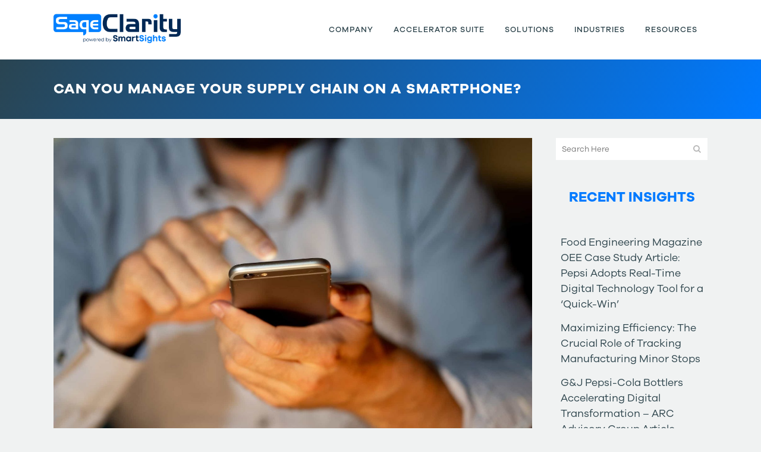

--- FILE ---
content_type: text/html; charset=UTF-8
request_url: https://sageclarity.com/insights/can-manage-supply-chain-smartphone/
body_size: 35444
content:
<!DOCTYPE html>
<html lang="en-US">
<head>
	<meta charset="UTF-8" />
<script type="text/javascript">
/* <![CDATA[ */
var gform;gform||(document.addEventListener("gform_main_scripts_loaded",function(){gform.scriptsLoaded=!0}),document.addEventListener("gform/theme/scripts_loaded",function(){gform.themeScriptsLoaded=!0}),window.addEventListener("DOMContentLoaded",function(){gform.domLoaded=!0}),gform={domLoaded:!1,scriptsLoaded:!1,themeScriptsLoaded:!1,isFormEditor:()=>"function"==typeof InitializeEditor,callIfLoaded:function(o){return!(!gform.domLoaded||!gform.scriptsLoaded||!gform.themeScriptsLoaded&&!gform.isFormEditor()||(gform.isFormEditor()&&console.warn("The use of gform.initializeOnLoaded() is deprecated in the form editor context and will be removed in Gravity Forms 3.1."),o(),0))},initializeOnLoaded:function(o){gform.callIfLoaded(o)||(document.addEventListener("gform_main_scripts_loaded",()=>{gform.scriptsLoaded=!0,gform.callIfLoaded(o)}),document.addEventListener("gform/theme/scripts_loaded",()=>{gform.themeScriptsLoaded=!0,gform.callIfLoaded(o)}),window.addEventListener("DOMContentLoaded",()=>{gform.domLoaded=!0,gform.callIfLoaded(o)}))},hooks:{action:{},filter:{}},addAction:function(o,r,e,t){gform.addHook("action",o,r,e,t)},addFilter:function(o,r,e,t){gform.addHook("filter",o,r,e,t)},doAction:function(o){gform.doHook("action",o,arguments)},applyFilters:function(o){return gform.doHook("filter",o,arguments)},removeAction:function(o,r){gform.removeHook("action",o,r)},removeFilter:function(o,r,e){gform.removeHook("filter",o,r,e)},addHook:function(o,r,e,t,n){null==gform.hooks[o][r]&&(gform.hooks[o][r]=[]);var d=gform.hooks[o][r];null==n&&(n=r+"_"+d.length),gform.hooks[o][r].push({tag:n,callable:e,priority:t=null==t?10:t})},doHook:function(r,o,e){var t;if(e=Array.prototype.slice.call(e,1),null!=gform.hooks[r][o]&&((o=gform.hooks[r][o]).sort(function(o,r){return o.priority-r.priority}),o.forEach(function(o){"function"!=typeof(t=o.callable)&&(t=window[t]),"action"==r?t.apply(null,e):e[0]=t.apply(null,e)})),"filter"==r)return e[0]},removeHook:function(o,r,t,n){var e;null!=gform.hooks[o][r]&&(e=(e=gform.hooks[o][r]).filter(function(o,r,e){return!!(null!=n&&n!=o.tag||null!=t&&t!=o.priority)}),gform.hooks[o][r]=e)}});
/* ]]> */
</script>

	
	

<!-- Google Tag Manager -->
<script>(function(w,d,s,l,i){w[l]=w[l]||[];w[l].push({'gtm.start':
new Date().getTime(),event:'gtm.js'});var f=d.getElementsByTagName(s)[0],
j=d.createElement(s),dl=l!='dataLayer'?'&l='+l:'';j.async=true;j.src=
'https://www.googletagmanager.com/gtm.js?id='+i+dl;f.parentNode.insertBefore(j,f);
})(window,document,'script','dataLayer','GTM-5SVRKDQ');</script>
<!-- End Google Tag Manager -->

				<meta name="viewport" content="width=device-width,initial-scale=1,user-scalable=no">
		
	<link rel="profile" href="https://gmpg.org/xfn/11" />
	<link rel="pingback" href="https://sageclarity.com/production/xmlrpc.php" />
	<link rel="shortcut icon" type="image/x-icon" href="https://sageclarity.com/production/wp-content/uploads/2024/10/favicon.png?v3">
	<link rel="apple-touch-icon" href="https://sageclarity.com/production/wp-content/uploads/2024/10/favicon.png?v3"/>

	<link rel="apple-touch-icon" sizes="57x57" href="/apple-icon-57x57.png">
	<link rel="apple-touch-icon" sizes="60x60" href="/apple-icon-60x60.png">
	<link rel="apple-touch-icon" sizes="72x72" href="/apple-icon-72x72.png">
	<link rel="apple-touch-icon" sizes="76x76" href="/apple-icon-76x76.png">
	<link rel="apple-touch-icon" sizes="114x114" href="/apple-icon-114x114.png">
	<link rel="apple-touch-icon" sizes="120x120" href="/apple-icon-120x120.png">
	<link rel="apple-touch-icon" sizes="144x144" href="/apple-icon-144x144.png">
	<link rel="apple-touch-icon" sizes="152x152" href="/apple-icon-152x152.png">
	<link rel="apple-touch-icon" sizes="180x180" href="/apple-icon-180x180.png">
	<link rel="icon" type="image/png" sizes="192x192"  href="/android-icon-192x192.png">
	<link rel="icon" type="image/png" sizes="32x32" href="/favicon-32x32.png">
	<link rel="icon" type="image/png" sizes="96x96" href="/favicon-96x96.png">
	<link rel="icon" type="image/png" sizes="16x16" href="/favicon-16x16.png">
	<link rel="manifest" href="/manifest.json">
	<meta name="msapplication-TileColor" content="#ffffff">
	<meta name="msapplication-TileImage" content="/ms-icon-144x144.png">
	<link rel="mask-icon" href="/safari-pinned-tab.svg?v3" color="#007AFF">
	<meta name="msapplication-TileColor" content="#007AFF">
	<meta name="theme-color" content="#ffffff">

	<link rel="stylesheet" type="text/css" href="/production/wp-content/themes/bridge/webFonts/MyFontsWebfontsKit.css">
	<meta name='robots' content='index, follow, max-image-preview:large, max-snippet:-1, max-video-preview:-1' />
	<style>img:is([sizes="auto" i], [sizes^="auto," i]) { contain-intrinsic-size: 3000px 1500px }</style>
	
            <script data-no-defer="1" data-ezscrex="false" data-cfasync="false" data-pagespeed-no-defer data-cookieconsent="ignore">
                var ctPublicFunctions = {"_ajax_nonce":"179d4ff6d9","_rest_nonce":"2069507066","_ajax_url":"\/production\/wp-admin\/admin-ajax.php","_rest_url":"https:\/\/sageclarity.com\/wp-json\/","data__cookies_type":"native","data__ajax_type":"rest","data__bot_detector_enabled":0,"data__frontend_data_log_enabled":1,"cookiePrefix":"","wprocket_detected":false,"host_url":"sageclarity.com","text__ee_click_to_select":"Click to select the whole data","text__ee_original_email":"The complete one is","text__ee_got_it":"Got it","text__ee_blocked":"Blocked","text__ee_cannot_connect":"Cannot connect","text__ee_cannot_decode":"Can not decode email. Unknown reason","text__ee_email_decoder":"CleanTalk email decoder","text__ee_wait_for_decoding":"The magic is on the way!","text__ee_decoding_process":"Please wait a few seconds while we decode the contact data."}
            </script>
        
            <script data-no-defer="1" data-ezscrex="false" data-cfasync="false" data-pagespeed-no-defer data-cookieconsent="ignore">
                var ctPublic = {"_ajax_nonce":"179d4ff6d9","settings__forms__check_internal":"0","settings__forms__check_external":"0","settings__forms__force_protection":0,"settings__forms__search_test":"1","settings__forms__wc_add_to_cart":0,"settings__data__bot_detector_enabled":0,"settings__sfw__anti_crawler":"0","blog_home":"https:\/\/sageclarity.com\/","pixel__setting":"0","pixel__enabled":false,"pixel__url":null,"data__email_check_before_post":1,"data__email_check_exist_post":1,"data__cookies_type":"native","data__key_is_ok":true,"data__visible_fields_required":true,"wl_brandname":"Anti-Spam by CleanTalk","wl_brandname_short":"CleanTalk","ct_checkjs_key":"5d7debee60ef79bf22cd0127932e84c44d9f1942995febd7feeeb735bab02a6b","emailEncoderPassKey":"c35d7b3466c2859a4894c3d5da1676ee","bot_detector_forms_excluded":"W10=","advancedCacheExists":false,"varnishCacheExists":false,"wc_ajax_add_to_cart":false}
            </script>
        
	<!-- This site is optimized with the Yoast SEO plugin v26.6 - https://yoast.com/wordpress/plugins/seo/ -->
	<title>Can You Manage Your Supply Chain on a Smartphone? | Insights</title>
	<meta name="description" content="Get involved in our latest discussion on managing your business supply chain in real-time on a smartphone." />
	<link rel="canonical" href="https://sageclarity.com/insights/can-manage-supply-chain-smartphone/" />
	<meta property="og:locale" content="en_US" />
	<meta property="og:type" content="article" />
	<meta property="og:title" content="Can You Manage Your Supply Chain on a Smartphone? | Insights" />
	<meta property="og:description" content="Get involved in our latest discussion on managing your business supply chain in real-time on a smartphone." />
	<meta property="og:url" content="https://sageclarity.com/insights/can-manage-supply-chain-smartphone/" />
	<meta property="og:site_name" content="Sage Clarity" />
	<meta property="article:published_time" content="2014-06-27T12:30:02+00:00" />
	<meta property="article:modified_time" content="2024-07-18T20:18:31+00:00" />
	<meta property="og:image" content="https://sageclarity.com/production/wp-content/uploads/2014/06/SageClarity_supply-chain-smartphone.jpeg" />
	<meta property="og:image:width" content="2000" />
	<meta property="og:image:height" content="1300" />
	<meta property="og:image:type" content="image/jpeg" />
	<meta name="author" content="John Oskin" />
	<meta name="twitter:label1" content="Written by" />
	<meta name="twitter:data1" content="John Oskin" />
	<meta name="twitter:label2" content="Est. reading time" />
	<meta name="twitter:data2" content="3 minutes" />
	<script type="application/ld+json" class="yoast-schema-graph">{"@context":"https://schema.org","@graph":[{"@type":"WebPage","@id":"https://sageclarity.com/insights/can-manage-supply-chain-smartphone/","url":"https://sageclarity.com/insights/can-manage-supply-chain-smartphone/","name":"Can You Manage Your Supply Chain on a Smartphone? | Insights","isPartOf":{"@id":"https://sageclarity.com/#website"},"primaryImageOfPage":{"@id":"https://sageclarity.com/insights/can-manage-supply-chain-smartphone/#primaryimage"},"image":{"@id":"https://sageclarity.com/insights/can-manage-supply-chain-smartphone/#primaryimage"},"thumbnailUrl":"https://sageclarity.com/production/wp-content/uploads/2014/06/SageClarity_supply-chain-smartphone.jpeg","datePublished":"2014-06-27T12:30:02+00:00","dateModified":"2024-07-18T20:18:31+00:00","author":{"@id":"https://sageclarity.com/#/schema/person/d37d06d17b44f257def833e13989bfde"},"description":"Get involved in our latest discussion on managing your business supply chain in real-time on a smartphone.","inLanguage":"en-US","potentialAction":[{"@type":"ReadAction","target":["https://sageclarity.com/insights/can-manage-supply-chain-smartphone/"]}]},{"@type":"ImageObject","inLanguage":"en-US","@id":"https://sageclarity.com/insights/can-manage-supply-chain-smartphone/#primaryimage","url":"https://sageclarity.com/production/wp-content/uploads/2014/06/SageClarity_supply-chain-smartphone.jpeg","contentUrl":"https://sageclarity.com/production/wp-content/uploads/2014/06/SageClarity_supply-chain-smartphone.jpeg","width":2000,"height":1300,"caption":"Manage Your Supply Chain"},{"@type":"WebSite","@id":"https://sageclarity.com/#website","url":"https://sageclarity.com/","name":"Sage Clarity","description":"– Accelerating the next generation manufacturing enterprise","potentialAction":[{"@type":"SearchAction","target":{"@type":"EntryPoint","urlTemplate":"https://sageclarity.com/?s={search_term_string}"},"query-input":{"@type":"PropertyValueSpecification","valueRequired":true,"valueName":"search_term_string"}}],"inLanguage":"en-US"},{"@type":"Person","@id":"https://sageclarity.com/#/schema/person/d37d06d17b44f257def833e13989bfde","name":"John Oskin","image":{"@type":"ImageObject","inLanguage":"en-US","@id":"https://sageclarity.com/#/schema/person/image/","url":"https://secure.gravatar.com/avatar/9eef438dc23685b723e4547a58654c88512fdca1f444c5237c045133bd980b53?s=96&d=mm&r=g","contentUrl":"https://secure.gravatar.com/avatar/9eef438dc23685b723e4547a58654c88512fdca1f444c5237c045133bd980b53?s=96&d=mm&r=g","caption":"John Oskin"},"description":"John Oskin is the Chief Executive Officer of Sage Clarity Solutions. The company provides leading edge solutions for the next generation Manufacturing and Supply Chain enterprise. Sage Clarity is developing solutions to enable the the hyper information enabled enterprise of the future. Mr. Oskin has more than 20 years manufacturing &amp; supply chain experience. He was the founder of Informance International and FactoryWare Inc.\u2028\u2028 He started his career at General Electric and spent 12 years driving manufacturing excellence where he doubled the output of one facility and influenced GE improvement initiatives globally. \u2028In 1995 he leveraged his reputation as a thought leader in manufacturing performance and founded FactoryWare Inc., a company dedicated to helping global manufacturers improve operational performance. He grew FactoryWare into a leading enterprise manufacturing intelligence firm, known as Informance International, helping manufacturing companies accelerate operational performance initiatives. Informance International was acquired by Solarsoft Business Systems in 2010 and is now part of Epicor Software.\u2028\u2028 Mr. Oskin has led the introduction of manufacturing &amp; supply chain intelligence systems into thousands of applications, both large and small with customers around the globe. He enjoys giving customers and the manufacturing community access to his broad expertise. A graduate of the University of Louisville in mechanical engineering with a masters in mechanical engineering."}]}</script>
	<!-- / Yoast SEO plugin. -->


<link rel='dns-prefetch' href='//scripts.iconnode.com' />
<link rel="alternate" type="application/rss+xml" title="Sage Clarity &raquo; Feed" href="https://sageclarity.com/feed/" />
<link rel='stylesheet' id='wp-block-library-css' href='https://sageclarity.com/production/wp-includes/css/dist/block-library/style.min.css?ver=b49132cf9221e509ece284f5c8bb316f' type='text/css' media='all' />
<style id='classic-theme-styles-inline-css' type='text/css'>
/*! This file is auto-generated */
.wp-block-button__link{color:#fff;background-color:#32373c;border-radius:9999px;box-shadow:none;text-decoration:none;padding:calc(.667em + 2px) calc(1.333em + 2px);font-size:1.125em}.wp-block-file__button{background:#32373c;color:#fff;text-decoration:none}
</style>
<link rel='stylesheet' id='activecampaign-form-block-css' href='https://sageclarity.com/production/wp-content/plugins/activecampaign-subscription-forms/activecampaign-form-block/build/style-index.css?ver=1764150420' type='text/css' media='all' />
<link rel='stylesheet' id='cptui-extended-style-css' href='https://sageclarity.com/production/wp-content/plugins/cptui-extended/inc/../build/style-index.css?ver=1700144523' type='text/css' media='all' />
<style id='global-styles-inline-css' type='text/css'>
:root{--wp--preset--aspect-ratio--square: 1;--wp--preset--aspect-ratio--4-3: 4/3;--wp--preset--aspect-ratio--3-4: 3/4;--wp--preset--aspect-ratio--3-2: 3/2;--wp--preset--aspect-ratio--2-3: 2/3;--wp--preset--aspect-ratio--16-9: 16/9;--wp--preset--aspect-ratio--9-16: 9/16;--wp--preset--color--black: #000000;--wp--preset--color--cyan-bluish-gray: #abb8c3;--wp--preset--color--white: #ffffff;--wp--preset--color--pale-pink: #f78da7;--wp--preset--color--vivid-red: #cf2e2e;--wp--preset--color--luminous-vivid-orange: #ff6900;--wp--preset--color--luminous-vivid-amber: #fcb900;--wp--preset--color--light-green-cyan: #7bdcb5;--wp--preset--color--vivid-green-cyan: #00d084;--wp--preset--color--pale-cyan-blue: #8ed1fc;--wp--preset--color--vivid-cyan-blue: #0693e3;--wp--preset--color--vivid-purple: #9b51e0;--wp--preset--gradient--vivid-cyan-blue-to-vivid-purple: linear-gradient(135deg,rgba(6,147,227,1) 0%,rgb(155,81,224) 100%);--wp--preset--gradient--light-green-cyan-to-vivid-green-cyan: linear-gradient(135deg,rgb(122,220,180) 0%,rgb(0,208,130) 100%);--wp--preset--gradient--luminous-vivid-amber-to-luminous-vivid-orange: linear-gradient(135deg,rgba(252,185,0,1) 0%,rgba(255,105,0,1) 100%);--wp--preset--gradient--luminous-vivid-orange-to-vivid-red: linear-gradient(135deg,rgba(255,105,0,1) 0%,rgb(207,46,46) 100%);--wp--preset--gradient--very-light-gray-to-cyan-bluish-gray: linear-gradient(135deg,rgb(238,238,238) 0%,rgb(169,184,195) 100%);--wp--preset--gradient--cool-to-warm-spectrum: linear-gradient(135deg,rgb(74,234,220) 0%,rgb(151,120,209) 20%,rgb(207,42,186) 40%,rgb(238,44,130) 60%,rgb(251,105,98) 80%,rgb(254,248,76) 100%);--wp--preset--gradient--blush-light-purple: linear-gradient(135deg,rgb(255,206,236) 0%,rgb(152,150,240) 100%);--wp--preset--gradient--blush-bordeaux: linear-gradient(135deg,rgb(254,205,165) 0%,rgb(254,45,45) 50%,rgb(107,0,62) 100%);--wp--preset--gradient--luminous-dusk: linear-gradient(135deg,rgb(255,203,112) 0%,rgb(199,81,192) 50%,rgb(65,88,208) 100%);--wp--preset--gradient--pale-ocean: linear-gradient(135deg,rgb(255,245,203) 0%,rgb(182,227,212) 50%,rgb(51,167,181) 100%);--wp--preset--gradient--electric-grass: linear-gradient(135deg,rgb(202,248,128) 0%,rgb(113,206,126) 100%);--wp--preset--gradient--midnight: linear-gradient(135deg,rgb(2,3,129) 0%,rgb(40,116,252) 100%);--wp--preset--font-size--small: 13px;--wp--preset--font-size--medium: 20px;--wp--preset--font-size--large: 36px;--wp--preset--font-size--x-large: 42px;--wp--preset--spacing--20: 0.44rem;--wp--preset--spacing--30: 0.67rem;--wp--preset--spacing--40: 1rem;--wp--preset--spacing--50: 1.5rem;--wp--preset--spacing--60: 2.25rem;--wp--preset--spacing--70: 3.38rem;--wp--preset--spacing--80: 5.06rem;--wp--preset--shadow--natural: 6px 6px 9px rgba(0, 0, 0, 0.2);--wp--preset--shadow--deep: 12px 12px 50px rgba(0, 0, 0, 0.4);--wp--preset--shadow--sharp: 6px 6px 0px rgba(0, 0, 0, 0.2);--wp--preset--shadow--outlined: 6px 6px 0px -3px rgba(255, 255, 255, 1), 6px 6px rgba(0, 0, 0, 1);--wp--preset--shadow--crisp: 6px 6px 0px rgba(0, 0, 0, 1);}:where(.is-layout-flex){gap: 0.5em;}:where(.is-layout-grid){gap: 0.5em;}body .is-layout-flex{display: flex;}.is-layout-flex{flex-wrap: wrap;align-items: center;}.is-layout-flex > :is(*, div){margin: 0;}body .is-layout-grid{display: grid;}.is-layout-grid > :is(*, div){margin: 0;}:where(.wp-block-columns.is-layout-flex){gap: 2em;}:where(.wp-block-columns.is-layout-grid){gap: 2em;}:where(.wp-block-post-template.is-layout-flex){gap: 1.25em;}:where(.wp-block-post-template.is-layout-grid){gap: 1.25em;}.has-black-color{color: var(--wp--preset--color--black) !important;}.has-cyan-bluish-gray-color{color: var(--wp--preset--color--cyan-bluish-gray) !important;}.has-white-color{color: var(--wp--preset--color--white) !important;}.has-pale-pink-color{color: var(--wp--preset--color--pale-pink) !important;}.has-vivid-red-color{color: var(--wp--preset--color--vivid-red) !important;}.has-luminous-vivid-orange-color{color: var(--wp--preset--color--luminous-vivid-orange) !important;}.has-luminous-vivid-amber-color{color: var(--wp--preset--color--luminous-vivid-amber) !important;}.has-light-green-cyan-color{color: var(--wp--preset--color--light-green-cyan) !important;}.has-vivid-green-cyan-color{color: var(--wp--preset--color--vivid-green-cyan) !important;}.has-pale-cyan-blue-color{color: var(--wp--preset--color--pale-cyan-blue) !important;}.has-vivid-cyan-blue-color{color: var(--wp--preset--color--vivid-cyan-blue) !important;}.has-vivid-purple-color{color: var(--wp--preset--color--vivid-purple) !important;}.has-black-background-color{background-color: var(--wp--preset--color--black) !important;}.has-cyan-bluish-gray-background-color{background-color: var(--wp--preset--color--cyan-bluish-gray) !important;}.has-white-background-color{background-color: var(--wp--preset--color--white) !important;}.has-pale-pink-background-color{background-color: var(--wp--preset--color--pale-pink) !important;}.has-vivid-red-background-color{background-color: var(--wp--preset--color--vivid-red) !important;}.has-luminous-vivid-orange-background-color{background-color: var(--wp--preset--color--luminous-vivid-orange) !important;}.has-luminous-vivid-amber-background-color{background-color: var(--wp--preset--color--luminous-vivid-amber) !important;}.has-light-green-cyan-background-color{background-color: var(--wp--preset--color--light-green-cyan) !important;}.has-vivid-green-cyan-background-color{background-color: var(--wp--preset--color--vivid-green-cyan) !important;}.has-pale-cyan-blue-background-color{background-color: var(--wp--preset--color--pale-cyan-blue) !important;}.has-vivid-cyan-blue-background-color{background-color: var(--wp--preset--color--vivid-cyan-blue) !important;}.has-vivid-purple-background-color{background-color: var(--wp--preset--color--vivid-purple) !important;}.has-black-border-color{border-color: var(--wp--preset--color--black) !important;}.has-cyan-bluish-gray-border-color{border-color: var(--wp--preset--color--cyan-bluish-gray) !important;}.has-white-border-color{border-color: var(--wp--preset--color--white) !important;}.has-pale-pink-border-color{border-color: var(--wp--preset--color--pale-pink) !important;}.has-vivid-red-border-color{border-color: var(--wp--preset--color--vivid-red) !important;}.has-luminous-vivid-orange-border-color{border-color: var(--wp--preset--color--luminous-vivid-orange) !important;}.has-luminous-vivid-amber-border-color{border-color: var(--wp--preset--color--luminous-vivid-amber) !important;}.has-light-green-cyan-border-color{border-color: var(--wp--preset--color--light-green-cyan) !important;}.has-vivid-green-cyan-border-color{border-color: var(--wp--preset--color--vivid-green-cyan) !important;}.has-pale-cyan-blue-border-color{border-color: var(--wp--preset--color--pale-cyan-blue) !important;}.has-vivid-cyan-blue-border-color{border-color: var(--wp--preset--color--vivid-cyan-blue) !important;}.has-vivid-purple-border-color{border-color: var(--wp--preset--color--vivid-purple) !important;}.has-vivid-cyan-blue-to-vivid-purple-gradient-background{background: var(--wp--preset--gradient--vivid-cyan-blue-to-vivid-purple) !important;}.has-light-green-cyan-to-vivid-green-cyan-gradient-background{background: var(--wp--preset--gradient--light-green-cyan-to-vivid-green-cyan) !important;}.has-luminous-vivid-amber-to-luminous-vivid-orange-gradient-background{background: var(--wp--preset--gradient--luminous-vivid-amber-to-luminous-vivid-orange) !important;}.has-luminous-vivid-orange-to-vivid-red-gradient-background{background: var(--wp--preset--gradient--luminous-vivid-orange-to-vivid-red) !important;}.has-very-light-gray-to-cyan-bluish-gray-gradient-background{background: var(--wp--preset--gradient--very-light-gray-to-cyan-bluish-gray) !important;}.has-cool-to-warm-spectrum-gradient-background{background: var(--wp--preset--gradient--cool-to-warm-spectrum) !important;}.has-blush-light-purple-gradient-background{background: var(--wp--preset--gradient--blush-light-purple) !important;}.has-blush-bordeaux-gradient-background{background: var(--wp--preset--gradient--blush-bordeaux) !important;}.has-luminous-dusk-gradient-background{background: var(--wp--preset--gradient--luminous-dusk) !important;}.has-pale-ocean-gradient-background{background: var(--wp--preset--gradient--pale-ocean) !important;}.has-electric-grass-gradient-background{background: var(--wp--preset--gradient--electric-grass) !important;}.has-midnight-gradient-background{background: var(--wp--preset--gradient--midnight) !important;}.has-small-font-size{font-size: var(--wp--preset--font-size--small) !important;}.has-medium-font-size{font-size: var(--wp--preset--font-size--medium) !important;}.has-large-font-size{font-size: var(--wp--preset--font-size--large) !important;}.has-x-large-font-size{font-size: var(--wp--preset--font-size--x-large) !important;}
:where(.wp-block-post-template.is-layout-flex){gap: 1.25em;}:where(.wp-block-post-template.is-layout-grid){gap: 1.25em;}
:where(.wp-block-columns.is-layout-flex){gap: 2em;}:where(.wp-block-columns.is-layout-grid){gap: 2em;}
:root :where(.wp-block-pullquote){font-size: 1.5em;line-height: 1.6;}
</style>
<link rel='stylesheet' id='cleantalk-public-css-css' href='https://sageclarity.com/production/wp-content/plugins/cleantalk-spam-protect/css/cleantalk-public.min.css?ver=6.70_1766137050' type='text/css' media='all' />
<link rel='stylesheet' id='cleantalk-email-decoder-css-css' href='https://sageclarity.com/production/wp-content/plugins/cleantalk-spam-protect/css/cleantalk-email-decoder.min.css?ver=6.70_1766137050' type='text/css' media='all' />
<link rel='stylesheet' id='topbar-css' href='https://sageclarity.com/production/wp-content/plugins/top-bar/inc/../css/topbar_style.css?ver=b49132cf9221e509ece284f5c8bb316f' type='text/css' media='all' />
<link rel='stylesheet' id='default_style-css' href='https://sageclarity.com/production/wp-content/themes/bridge/style.css?ver=8.0' type='text/css' media='all' />
<link rel='stylesheet' id='qode-font-awesome-css' href='https://sageclarity.com/production/wp-content/themes/bridge/css/font-awesome/css/font-awesome.min.css?ver=8.0' type='text/css' media='all' />
<link rel='stylesheet' id='qode-elegant-icons-css' href='https://sageclarity.com/production/wp-content/themes/bridge/css/elegant-icons/style.min.css?ver=8.0' type='text/css' media='all' />
<link rel='stylesheet' id='stylesheet-css' href='https://sageclarity.com/production/wp-content/themes/bridge/css/stylesheet.min.css?ver=8.0' type='text/css' media='all' />
<link rel='stylesheet' id='webkit-css' href='https://sageclarity.com/production/wp-content/themes/bridge/css/webkit_stylesheet.css?ver=8.0' type='text/css' media='all' />
<link rel='stylesheet' id='style_dynamic-css' href='https://sageclarity.com/production/wp-content/themes/bridge/css/style_dynamic.css?ver=8.0' type='text/css' media='all' />
<link rel='stylesheet' id='responsive-css' href='https://sageclarity.com/production/wp-content/themes/bridge/css/responsive.min.css?ver=8.0' type='text/css' media='all' />
<link rel='stylesheet' id='style_dynamic_responsive-css' href='https://sageclarity.com/production/wp-content/themes/bridge/css/style_dynamic_responsive.css?ver=8.0' type='text/css' media='all' />
<link rel='stylesheet' id='js_composer_front-css' href='https://sageclarity.com/production/wp-content/plugins/js_composer/assets/css/js_composer.min.css?ver=7.9' type='text/css' media='all' />
<link rel='stylesheet' id='custom_css-css' href='https://sageclarity.com/production/wp-content/themes/bridge/css/custom_css.css?ver=8.0' type='text/css' media='all' />
<link rel='stylesheet' id='fancybox_css-css' href='https://sageclarity.com/production/wp-content/themes/bridge/js/fancybox/source/jquery.fancybox.css?ver=8.0' type='text/css' media='all' />
<script type="text/javascript" src="https://sageclarity.com/production/wp-content/plugins/cleantalk-spam-protect/js/apbct-public-bundle_gathering.min.js?ver=6.70_1766137051" id="apbct-public-bundle_gathering.min-js-js"></script>
<script type="text/javascript" src="https://sageclarity.com/production/wp-includes/js/jquery/jquery.min.js?ver=3.7.1" id="jquery-core-js"></script>
<script type="text/javascript" src="https://sageclarity.com/production/wp-includes/js/jquery/jquery-migrate.min.js?ver=3.4.1" id="jquery-migrate-js"></script>
<script type="text/javascript" id="topbar_frontjs-js-extra">
/* <![CDATA[ */
var tpbr_settings = {"fixed":"fixed","user_who":"notloggedin","guests_or_users":"all","message":"Don't miss the Day in the Life-Empowering Production Teams Workshop on November 6th","status":"inactive","yn_button":"button","color":"#12bece","button_text":"Register today","button_url":"https:\/\/smartsights.com\/resources\/workshops\/","button_behavior":"newwindow","is_admin_bar":"no","detect_sticky":"1"};
/* ]]> */
</script>
<script type="text/javascript" src="https://sageclarity.com/production/wp-content/plugins/top-bar/inc/../js/tpbr_front.min.js?ver=b49132cf9221e509ece284f5c8bb316f" id="topbar_frontjs-js"></script>
<script type="text/javascript" src="https://sageclarity.com/production/wp-content/themes/bridge/js/fancybox/source/jquery.fancybox.pack.js?ver=2.1.5" id="fancybox_script-js"></script>
<script></script><link rel="https://api.w.org/" href="https://sageclarity.com/wp-json/" /><link rel="alternate" title="JSON" type="application/json" href="https://sageclarity.com/wp-json/wp/v2/posts/891" /><link rel="EditURI" type="application/rsd+xml" title="RSD" href="https://sageclarity.com/production/xmlrpc.php?rsd" />

<link rel='shortlink' href='https://sageclarity.com/?p=891' />
<link rel="alternate" title="oEmbed (JSON)" type="application/json+oembed" href="https://sageclarity.com/wp-json/oembed/1.0/embed?url=https%3A%2F%2Fsageclarity.com%2Finsights%2Fcan-manage-supply-chain-smartphone%2F" />
<link rel="alternate" title="oEmbed (XML)" type="text/xml+oembed" href="https://sageclarity.com/wp-json/oembed/1.0/embed?url=https%3A%2F%2Fsageclarity.com%2Finsights%2Fcan-manage-supply-chain-smartphone%2F&#038;format=xml" />
<style>
.custom-banner-wrapper{border-radius:8px;background:#002855;overflow:hidden;max-width:976px;margin:48px auto}.custom-banner{padding:16px 32px 16px 16px;display:flex;align-items:center}.custom-banner-thumb{width:150px;min-width:150px;margin-right:32px}.custom-banner-thumb img{display:block;width:100%}.custom-banner-copy{max-width:380px;padding-right:36px}.custom-banner-copy h5{color:#edf1f5;font-size:15px;font-weight:700;line-height:160%;letter-spacing:.075px;text-transform:initial;margin:0 0 4px}.custom-banner-copy p{color:#c0cbdc;font-size:13px;font-weight:400;line-height:160%;letter-spacing:.065px;margin:0}.custom-banner-copy p a{color:#fff;font-weight:700;text-decoration:none;transition:opacity .3s}.custom-banner-copy p a:hover{opacity:.7}.custom-banner-cta{margin-left:auto}.custom-banner-cta a{border-radius:32px;border:1px solid var(--White,#fff);padding:4px 16px;color:#fff;font-size:14px;font-weight:500;line-height:160%;letter-spacing:.21px;display:inline-block;white-space:nowrap;transition:.3s}.custom-banner-cta a:hover{background:#fff;color:#002855}@media(max-width:767px){.custom-banner{flex-wrap:wrap}.custom-banner-thumb{margin-bottom:24px}.custom-banner-cta{margin-left:0;margin-top:24px}}@media(max-width:480px){.custom-banner{padding:16px}.custom-banner-thumb{width:100%;min-width:100%;margin-right:0}}
</style>
<style>
#tpbr_topbar {background: var(--Bright-Blue, #007AFF)!important;}
#tpbr_topbar #tpbr_box {background: var(--Bright-Blue, #007AFF)!important;padding: 11px 0!important;
color: #FFF!important;
font-family: 'Montserrat', sans-serif!important;
font-size: 14px!important;
font-weight: 600!important;
line-height: 160%!important;
letter-spacing: 0.21px!important;
}
	.ss-logo {
		width: 24px;
		height: 24px;
		background: url(https://smartsights.com/wp-content/uploads/2023/07/cropped-smartsights.png);
		display: inline-block;
		background-size: 100% 100%;
		vertical-align: middle;
		margin-right: 8px;
	}
#tpbr_topbar #tpbr_box #tpbr_calltoaction {background: transparent!important;border-radius: 32px!important;border: 1px solid #FFF!important;padding: 4px 16px!important;color: #FFF!important;
font-family: 'Montserrat', sans-serif!important;
font-size: 14px!important;
font-weight: 500!important;
line-height: 160%!important;
letter-spacing: 0.21px!important;}
	#wfboxOverlay {display: none!important;}
</style>

<style>
/* general */
.qbutton:hover {
	background-color: rgba(0, 122, 255, 1);
	border-color: rgba(0, 122, 255, 1);
}
h1[style*="text-align: center; color: #8d288f !important; font-size: 28px !important;"],
h1[style*="color: #8d288f !important; font-size: 28px !important; text-align: center;"],
h2[style*="text-align: center; color: #8d288f !important; font-size: 20px !important;"],
h2[style*="text-align: center; color: #8d288f !important; font-size: 28px !important;"],
h3[style*="text-align: center; color: #8d288f !important; font-size: 20px !important;"],
h3[style*="color: #8d288f !important; font-size: 20px !important;"] {
	color: rgba(0, 122, 255, 1)!important;
}

/*
**
Change the top nav hover color to blue (it appears when you're in a specific section)
**
*/

.drop_down .second .inner>ul>li>a:hover, 
.drop_down .second .inner ul li.sub ul li a:hover {
	color: #0080FF;
}

.dark:not(.sticky):not(.scrolled) nav.main_menu>ul>li.active>a {
	color: #0080FF;
}

/*
**
Change the Homepage Hero to SmartSights blue
**
*/

.bg-gradient, .title .title_holder, .section-cta {
	/*background: linear-gradient(120deg,rgba(43,66,74,1) 0%,rgba(141,40,143,1) 100%);*/
	background: linear-gradient(120deg,rgba(43,66,74,1) 0%,rgba(0, 122, 255, 1) 100%);
}

/*
**
Change the purple hero bars to SmartSights blue
**
*/

.bg-gradient, .title .title_holder, .section-cta {
	/*background: linear-gradient(120deg,rgba(43,66,74,1) 0%,rgba(141,40,143,1) 100%);*/
	background: linear-gradient(120deg,rgba(43,66,74,1) 0%,rgba(0, 122, 255, 1) 100%);
}
.gradient-overlay {height: auto!important;}
.gradient-overlay::after, 
#layerslider_4 .ls-inner::after {
	display: block;
}
.gradient-overlay::after, #layerslider_4 .ls-inner::after {
	background: linear-gradient(120deg,rgba(43,66,74,1) 0%,rgba(0, 122, 255, 1) 100%);
}

/* change all buttons */
/* white btn */
a.qbutton[data-hover-background-color="#ffffff"]:hover {
	color: rgba(0, 122, 255, 1)!important;
}

/* purple btn */
a.qbutton[style*="color: rgb(255, 255, 255); border-color: rgb(141, 40, 143); font-style: normal; background-color: rgb(141, 40, 143); margin: 0px 20px 20px 0px !important;"],
a.qbutton[style*="color: #ffffff; border-color: #8d288f; font-style: normal; margin: 0 20px 20px 0 !important; background-color: #8d288f;"] {
	background-color: rgba(0, 122, 255, 1)!important;
	border-color: rgba(0, 122, 255, 1)!important;
}
a.qbutton[style*="color: rgb(255, 255, 255); border-color: rgb(141, 40, 143); font-style: normal; background-color: rgb(141, 40, 143); margin: 0px 20px 20px 0px !important;"]:hover,
a.qbutton[style*="color: #ffffff; border-color: #8d288f; font-style: normal; margin: 0 20px 20px 0 !important; background-color: #8d288f;"]:hover {
	background-color: #FFFFFF!important;
	border-color: #FFFFFF!important;
}

/* dark border and purple arrow */
a.qbutton[data-hover-background-color="#8d288f"] .fa,
a.qbutton[data-hover-background-color="#8D288F"] .fa,
a.qbutton[data-hover-background-color="#ea743f"] .fa,
a.qbutton[data-hover-background-color="#EA743F"] .fa,
a.qbutton[data-hover-background-color="#3db19f"] .fa,
a.qbutton[data-hover-background-color="#3DB19F"] .fa {
	color: rgb(43, 66, 74)!important;
}
a.qbutton[data-hover-background-color="#8d288f"]:hover,
a.qbutton[data-hover-background-color="#8D288F"]:hover {
	background-color: rgba(0, 122, 255, 1)!important;
	border-color: rgba(0, 122, 255, 1)!important;
}
a.qbutton[data-hover-background-color="#8d288f"]:hover .fa,
a.qbutton[data-hover-background-color="#8D288F"]:hover .fa,
a.qbutton[data-hover-background-color="#ea743f"]:hover .fa,
a.qbutton[data-hover-background-color="#EA743F"]:hover .fa,
a.qbutton[data-hover-background-color="#3db19f"]:hover .fa,
a.qbutton[data-hover-background-color="#3DB19F"]:hover .fa {
	color: #ffffff!important;
}

/* 
**
homepage 
**
*/

h1[style*="text-align: center; color: #8d288f;"],
h1[style*="color: #8d288f !important; font-size: 28px !important; text-align: center;"],
h2[style*="color: #8d288f !important; font-size: 28px !important; text-align: center;"],
h2[style*="color: #8d288f !important; font-size: 28px !important;"],
h2[style*="color: #8d288f !important; font-size: 36px !important; text-align: center;"],
h2[style*="color: #75ba3b !important; font-size: 28px !important;"],
h2[style*="color: #3db19f !important; font-size: 28px !important;"],
h2[style*="text-align: center; font-size: 32px; color: #8d288f;"],
h3[style*="color: #75ba3b !important; font-size: 20px;"] {
	color: rgba(0, 122, 255, 1)!important;
}

/* testimonials */
.testimonial .fa-quote-left,
.with_quote_icon .fa-quote-right {
	color: rgba(0, 122, 255, 1)!important;
}
.testimonial .qbutton .fa-arrow-down {
    color: rgb(43, 66, 74) !important;
}
.testimonial .qbutton:hover .fa-arrow-down {
    color: #ffffff!important;
}

.actionRow .q_list.number.circle_number ul>li:before {
	background-color: rgba(0, 122, 255, 1)!important;
}

/* 
**
About Sage Clarity
**
*/
h1 span[style*="color: #8d288f;"],
h2 span[style*="color: #8d288f;"],
h2 span[style*="color: #800080;"],
h3 span[style*="color: #8d288f;"] {
	color: rgba(0, 122, 255, 1)!important;
}
h2,
h3 {
	color: rgba(0, 122, 255, 1);	
}


/*
**
Andon
**
*/
div h1[style*="color: #8d288f !important; font-size: 28px !important; text-align: center;"],
.vc_custom_1608132398071 h1,
p > span[style*="font-size: 18px; color: #7b2c82;"] {
	color: rgba(0, 122, 255, 1)!important;
}
div.vc_custom_1608318905108,
div.vc_custom_1608313752372,
div.vc_custom_1608320249879,
div.vc_custom_1608320492723,
div.vc_custom_1608155710158 {
	background-color: rgba(0, 122, 255, 1)!important;	
}
table td[style*="width: 221.597px; background-color: #8d288f; text-align: center;"],
table td[style*="width: 300px; background-color: #8d288f; text-align: center;"] {
	background-color: rgba(0, 122, 255, 1)!important;
}

body .gform_wrapper input[type=button]:hover, 
body .gform_wrapper input[type=submit]:hover, 
body .gform_wrapper input[type=reset]:hover {
	background: rgba(0, 122, 255, 1)!important;
    border-color: rgba(0, 122, 255, 1)!important;
}
div.price_in_table {
	color: rgba(0, 122, 255, 1)!important;
}
div.price_table_inner .qbutton.white {
	background-color: rgba(0, 122, 255, 1)!important;
	border-color: rgba(0, 122, 255, 1)!important;	
}
div.price_table_inner .qbutton.white:hover {
	opacity: 0.7!important;
}
.gform_wrapper .gfield_required {
	color: #FFF !important;
}

div[style*="background: rgba(141,40,143,0.8);margin-left: 10%;margin-right: 10%;padding: 20px;"],
div[style*="background: rgba(141,40,143,0.8); margin-left: 10%; margin-right: 10%; padding: 20px;"],
div[style*="background: rgba(123,44,130,0.8); margin-left: 15%; margin-right: 15%; padding-top: 20px; padding-bottom: 20px;"],
div[style*="background: rgba(123,44,130,0.8); margin-left: 15%; margin-right: 15%; padding: 20px;"],
h3[style*="padding-top: 15px; padding-bottom: 15px; background: rgba(123,44,130,0.8); color: #ffffff !important; font-size: 32px !important; text-align: center;"] {
	background: rgba(0, 122, 255, 0.8)!important;
}
a[style*="color: #800080;"] {
	color: rgba(0, 122, 255, 1)!important;	
}

.learnMore .qbutton {
	background-color: rgba(0, 122, 255, 1)!important;
	border-color: rgba(0, 122, 255, 1)!important;
	color: #fff!important;
}
.learnMore .qbutton:hover {
	opacity: 0.7;
}
.learnMore h3 {
	/*color: rgba(0, 122, 255, 1);*/
}

a.wp-block-button__link[style*="border-radius: 13px; background-color: #8c2b8c;"] {
	background: rgba(0, 122, 255, 1)!important;	
}

.qbutton.big_large.white {
	background-color: rgba(0, 122, 255, 1)!important;
	border-color: rgba(0, 122, 255, 1)!important;
	color: #fff!important;
}
.qbutton.big_large.white:hover {
	background-color: rgba(0, 122, 255, 1)!important;
	border-color: rgba(0, 122, 255, 1)!important;
	color: #fff!important;
	opacity: 0.7;	
}
</style>
		<!-- CPT UI Extended Customizer CSS -->
		<style type="text/css" id="cpt-ui-extended-css">
																										</style>
		<!-- /CPT UI Extended Customizer CSS -->

		    <script src="https://sageclarity.com/production/wp-content/themes/bridge/js/usefathom.js" 
            data-site="TREVFYPY"
            defer></script>
    <meta name="generator" content="Powered by WPBakery Page Builder - drag and drop page builder for WordPress."/>
<link rel="icon" href="https://sageclarity.com/production/wp-content/uploads/2024/10/favicon.png" sizes="32x32" />
<link rel="icon" href="https://sageclarity.com/production/wp-content/uploads/2024/10/favicon.png" sizes="192x192" />
<link rel="apple-touch-icon" href="https://sageclarity.com/production/wp-content/uploads/2024/10/favicon.png" />
<meta name="msapplication-TileImage" content="https://sageclarity.com/production/wp-content/uploads/2024/10/favicon.png" />
		<style type="text/css" id="wp-custom-css">
			
/* Pricing table edits 2019 */

.qode_pricing_tables.three_columns {
	max-width: 1200px;
	margin: auto;
	padding: 0 1.5em;
}

.q_price_table .price_table_inner {
	background: white;
	border-radius: 10px;
	box-shadow: 0 7px #f6f6f6;
	color: #262626;
}

.q_price_table.active .active_text {
	border-radius: 10px 10px 0 0;
	color: white;
	font-size: 16px;
	font-weight: bold;
}

.price_in_table {
	color: #800080;
}

.price_in_table .value,
.price_in_table .mark {
	display: none;
}

.pricing_table_content {
	font-size: 22px;
}

.pricing_table_content ul {
	margin: auto;
	max-width: 250px;
}

.price_table_inner ul li.pricing_table_content li {
	font-size: 17px;
	text-align: left;
}

.price_table_inner ul li.pricing_table_content li::before {
	content: '\f00c';
	color: #1abc9c;
	font-family: "Fontawesome";
	padding-right: .25em;
	margin-left: -1.25em;
}

.price_table_inner .qbutton.white {
	background: #800080;
	border: transparent
}

.price_table_inner .qbutton.white:hover {
	background: #5e005e;
}

.swiper-slide {
    align-self: center;
}

/*SO - Attempt Case Study Changes */
.category-features h2 span.date, .category-features div.post_info, .category-features h2:first-of-type {
	display:none!important;
}

.category-case-studies h2 span.date, .category-case-studies div.post_info {
	display:none!important;
}
.postid-3862 .wpb-content-wrapper {
    margin: 0;
    padding: 0;
    border: none;
    overflow: unset;
    display: block;
    width: 1080px;
}

.type-videos h2 span.date, .type-videos div.post_info, .type-videos h2:first-of-type {
	display:none!important;
}

.type-videos div.column1 {width:100%!important;}

.qbutton.big_large_full_width {
    font-size: 18px!important;
}

/*Testimonials Style Change
 */ 
.strong-view.wpmtst-default .wpmtst-testimonial-inner {
    border:none !important;
    padding: 20px;
    text-align: left;
}
.strong-view.wpmtst-default .wpmtst-testimonial {
    border: none !important;
    margin: 20px auto;
    text-align: left;
}

.cptui-shortcode-grid li .thumbnail-container {
  height: 18rem !important; 
	height: auto;
}

.cptui-shortcode-grid li .thumbnail-container

a.button.cptui-link {
    color: rgb(255, 255, 255);
    border-color: rgb(141, 40, 143);
    font-style: normal;
		font-size: 15px;
		font-weight: 700;
		text-transform: uppercase;
    background-color: rgb(141, 40, 143);
		
		margin-top: 10px !important;
		padding: 10px 20px 10px 20px !important;
		border-radius: 5px;
}
.learnMore a {
    color: #0097d5;
}
/*event posts style change */
.blog_holder article .post_info {
    display: none;
    width: 100%;
    margin: 0 0 18px;
    color: #bebebe;
    font-weight: 500;
}
.blog_holder article .post_image, .blog_holder article .post_image>a, .blog_holder article .post_image img {
    position: relative;
    width: 100%;
    display: inherit;
}
.blog_holder.blog_small_image article .post_image, .blog_holder.blog_small_image article .post_text {
    width: 50%;
    float: inline-end;
    margin: 0;
}
.blog_holder article .post_text h2 .date {
    color: #bfc3c4;
    display: none;
}

/* post mobile fixes 2024 */
@media only screen and (max-width: 960px) {
	.blog_holder article .post_content_holder {
		display: flex;
		flex-direction: column;
	}
	
	.blog_holder.blog_small_image article .post_image, .blog_holder.blog_small_image article .post_text {
		width: 100%;
	}
}

		</style>
		<noscript><style> .wpb_animate_when_almost_visible { opacity: 1; }</style></noscript></head>

<body class="wp-singular post-template-default single single-post postid-891 single-format-standard wp-theme-bridge bridge  qode-theme-ver-8.0 wpb-js-composer js-comp-ver-7.9 vc_responsive">

<!-- Google Tag Manager (noscript) -->
<noscript><iframe src="https://www.googletagmanager.com/ns.html?id=GTM-5SVRKDQ"
height="0" width="0" style="display:none;visibility:hidden"></iframe></noscript>
<!-- End Google Tag Manager (noscript) -->

						<div class="wrapper">
	<div class="wrapper_inner">

	


<header class=" scroll_header_top_area dark regular page_header">
    <div class="header_inner clearfix">

		<div class="header_top_bottom_holder">
		<div class="header_bottom clearfix" style='' >
		    				<div class="container">
					<div class="container_inner clearfix">
                    			                					<div class="header_inner_left">
                        													<div class="mobile_menu_button">
                                <span>
                                    <i class="qode_icon_font_awesome fa fa-bars " ></i>                                </span>
                            </div>
												<div class="logo_wrapper">
                            							<div class="q_logo">
								<a href="https://sageclarity.com/">
									<img class="normal" src="https://sageclarity.com/production/wp-content/uploads/2024/09/SageClarityLogo.png" alt="Logo"/>
									<img class="light" src="https://sageclarity.com/production/wp-content/uploads/2024/09/SageClarityLogo.png" alt="Logo"/>
									<img class="dark" src="https://sageclarity.com/production/wp-content/uploads/2024/09/SageClarityLogo.png" alt="Logo"/>
									<img class="sticky" src="https://sageclarity.com/production/wp-content/themes/bridge/img/logo_black.png" alt="Logo"/>
									<img class="mobile" src="https://sageclarity.com/production/wp-content/uploads/2024/09/SageClarityLogo.png" alt="Logo"/>
																	</a>
							</div>
                            						</div>
                                                					</div>
                    					                                                							<div class="header_inner_right">
                                <div class="side_menu_button_wrapper right">
																		                                    <div class="side_menu_button">

										                                                                                                                    </div>
                                </div>
							</div>
						
						
						<nav class="main_menu drop_down right">
						<ul id="menu-main" class=""><li id="nav-menu-item-6352" class="menu-item menu-item-type-custom menu-item-object-custom menu-item-has-children  has_sub narrow"><a href="https://sageclarity.com/about-sage-clarity/" class=""><i class="menu_icon blank fa"></i><span>Company</span><span class="plus"></span></a>
<div class="second"><div class="inner"><ul>
	<li id="nav-menu-item-6372" class="menu-item menu-item-type-custom menu-item-object-custom "><a href="https://sageclarity.com/about-sage-clarity/" class=""><i class="menu_icon blank fa"></i><span>About Us</span><span class="plus"></span></a></li>
	<li id="nav-menu-item-6308" class="menu-item menu-item-type-post_type menu-item-object-page "><a href="https://sageclarity.com/partners/" class=""><i class="menu_icon blank fa"></i><span>Partners</span><span class="plus"></span></a></li>
	<li id="nav-menu-item-4920" class="menu-item menu-item-type-post_type menu-item-object-page "></li>
	<li id="nav-menu-item-7974" class="menu-item menu-item-type-custom menu-item-object-custom "><a href="https://smartsights.com/contact-us/" class=""><i class="menu_icon blank fa"></i><span>Contact</span><span class="plus"></span></a></li>
</ul></div></div>
</li>
<li id="nav-menu-item-4485" class="menu-item menu-item-type-custom menu-item-object-custom menu-item-has-children  has_sub narrow"><a href="" class=""><i class="menu_icon blank fa"></i><span>Accelerator Suite</span><span class="plus"></span></a>
<div class="second"><div class="inner"><ul>
	<li id="nav-menu-item-7967" class="menu-item menu-item-type-custom menu-item-object-custom "><a href="https://smartsights.com/solutions/peer/" class=""><i class="menu_icon blank fa"></i><span>Peer Digital Andon &#8211; Issue Response Accelerator</span><span class="plus"></span></a></li>
	<li id="nav-menu-item-7968" class="menu-item menu-item-type-custom menu-item-object-custom "><a href="https://smartsights.com/solutions/oneview/" class=""><i class="menu_icon blank fa"></i><span>OneView &#8211; Reporting Accelerator</span><span class="plus"></span></a></li>
	<li id="nav-menu-item-7969" class="menu-item menu-item-type-custom menu-item-object-custom "><a href="https://smartsights.com/solutions/able/" class=""><i class="menu_icon blank fa"></i><span>Able &#8211; Data Collector Accelerator</span><span class="plus"></span></a></li>
	<li id="nav-menu-item-7970" class="menu-item menu-item-type-custom menu-item-object-custom "><a href="https://smartsights.com/solutions/able/" class=""><i class="menu_icon blank fa"></i><span>Digital Twin Accelerator</span><span class="plus"></span></a></li>
	<li id="nav-menu-item-6749" class="menu-item menu-item-type-post_type menu-item-object-page "><a href="https://sageclarity.com/solutions/takt-time-accelerator/" class=""><i class="menu_icon blank fa"></i><span>TAKT Time Accelerator</span><span class="plus"></span></a></li>
</ul></div></div>
</li>
<li id="nav-menu-item-7973" class="menu-item menu-item-type-custom menu-item-object-custom menu-item-has-children  has_sub narrow"><a href="https://smartsights.com/solutions/sageclarity/" class=""><i class="menu_icon blank fa"></i><span>Solutions</span><span class="plus"></span></a>
<div class="second"><div class="inner"><ul>
	<li id="nav-menu-item-4637" class="menu-item menu-item-type-post_type menu-item-object-page "><a href="https://sageclarity.com/solutions/advanced-mes/" class=""><i class="menu_icon blank fa"></i><span>Accelerate MES Deployments</span><span class="plus"></span></a></li>
	<li id="nav-menu-item-488" class="menu-item menu-item-type-post_type menu-item-object-page "><a href="https://sageclarity.com/solutions/manufacturing-intelligence/" class=""><i class="menu_icon blank fa"></i><span>Accelerate Enterprise Manufacturing Intelligence</span><span class="plus"></span></a></li>
	<li id="nav-menu-item-3196" class="menu-item menu-item-type-post_type menu-item-object-page "><a href="https://sageclarity.com/solutions/oee-solutions/" class=""><i class="menu_icon blank fa"></i><span>OEE Solutions</span><span class="plus"></span></a></li>
	<li id="nav-menu-item-5816" class="menu-item menu-item-type-post_type menu-item-object-page "><a href="https://sageclarity.com/articles-oee-benchmark-study/" class=""><i class="menu_icon blank fa"></i><span>OEE Benchmark Study</span><span class="plus"></span></a></li>
	<li id="nav-menu-item-4998" class="menu-item menu-item-type-post_type menu-item-object-page "><a href="https://sageclarity.com/solutions/able/batch-cycle-optimization/" class=""><i class="menu_icon blank fa"></i><span>Batch Cycle Optimization</span><span class="plus"></span></a></li>
	<li id="nav-menu-item-3426" class="menu-item menu-item-type-post_type menu-item-object-page "><a href="https://sageclarity.com/solutions/industry-4-0/" class=""><i class="menu_icon blank fa"></i><span>Industry 4.0</span><span class="plus"></span></a></li>
	<li id="nav-menu-item-5815" class="menu-item menu-item-type-custom menu-item-object-custom "><a href="https://sageclarity.com/solutions/saml/" class=""><i class="menu_icon blank fa"></i><span>SAML 2.0</span><span class="plus"></span></a></li>
	<li id="nav-menu-item-490" class="menu-item menu-item-type-post_type menu-item-object-page "></li>
	<li id="nav-menu-item-496" class="menu-item menu-item-type-post_type menu-item-object-page "><a href="https://sageclarity.com/solutions/factory-media-center/" class=""><i class="menu_icon blank fa"></i><span>The Factory Media Center</span><span class="plus"></span></a></li>
	<li id="nav-menu-item-487" class="menu-item menu-item-type-post_type menu-item-object-page "><a title="Clarity Consulting" href="https://sageclarity.com/solutions/clarity-consulting/" class=""><i class="menu_icon blank fa"></i><span>Consulting</span><span class="plus"></span></a></li>
</ul></div></div>
</li>
<li id="nav-menu-item-2699" class="menu-item menu-item-type-custom menu-item-object-custom menu-item-has-children  has_sub narrow"><a href="#" class=""><i class="menu_icon blank fa"></i><span>Industries</span><span class="plus"></span></a>
<div class="second"><div class="inner"><ul>
	<li id="nav-menu-item-2703" class="menu-item menu-item-type-post_type menu-item-object-page "><a href="https://sageclarity.com/industries/food-beverage/" class=""><i class="menu_icon blank fa"></i><span>Food &#038; Beverage</span><span class="plus"></span></a></li>
	<li id="nav-menu-item-2702" class="menu-item menu-item-type-post_type menu-item-object-page "><a href="https://sageclarity.com/industries/consumer-packaged-goods/" class=""><i class="menu_icon blank fa"></i><span>Consumer Packaged Goods</span><span class="plus"></span></a></li>
	<li id="nav-menu-item-2701" class="menu-item menu-item-type-post_type menu-item-object-page "><a href="https://sageclarity.com/industries/pharmaceutical-operations/" class=""><i class="menu_icon blank fa"></i><span>Pharmaceutical Operations</span><span class="plus"></span></a></li>
	<li id="nav-menu-item-2700" class="menu-item menu-item-type-post_type menu-item-object-page "><a href="https://sageclarity.com/industries/automotive/" class=""><i class="menu_icon blank fa"></i><span>Automotive</span><span class="plus"></span></a></li>
	<li id="nav-menu-item-2780" class="menu-item menu-item-type-post_type menu-item-object-page "><a href="https://sageclarity.com/industries/aerospace-technology/" class=""><i class="menu_icon blank fa"></i><span>Aerospace Technology</span><span class="plus"></span></a></li>
	<li id="nav-menu-item-2779" class="menu-item menu-item-type-post_type menu-item-object-page "><a href="https://sageclarity.com/industries/transportation-logistics/" class=""><i class="menu_icon blank fa"></i><span>Transportation &#038; Logistics</span><span class="plus"></span></a></li>
	<li id="nav-menu-item-2781" class="menu-item menu-item-type-post_type menu-item-object-page "><a href="https://sageclarity.com/industries/mining-metals/" class=""><i class="menu_icon blank fa"></i><span>Mining &#038; Metals</span><span class="plus"></span></a></li>
	<li id="nav-menu-item-2782" class="menu-item menu-item-type-post_type menu-item-object-page "><a href="https://sageclarity.com/industries/oil-gas/" class=""><i class="menu_icon blank fa"></i><span>Oil &#038; Gas</span><span class="plus"></span></a></li>
	<li id="nav-menu-item-3271" class="menu-item menu-item-type-post_type menu-item-object-page "><a href="https://sageclarity.com/industries/distribution/" class=""><i class="menu_icon blank fa"></i><span>Distribution</span><span class="plus"></span></a></li>
</ul></div></div>
</li>
<li id="nav-menu-item-5635" class="menu-item menu-item-type-post_type menu-item-object-page menu-item-has-children  has_sub narrow"><a href="https://sageclarity.com/resources/" class=""><i class="menu_icon blank fa"></i><span>Resources</span><span class="plus"></span></a>
<div class="second"><div class="inner"><ul>
	<li id="nav-menu-item-5594" class="menu-item menu-item-type-taxonomy menu-item-object-category current-post-ancestor current-menu-parent current-post-parent "><a href="https://sageclarity.com/insights/" class=""><i class="menu_icon blank fa"></i><span>Insights</span><span class="plus"></span></a></li>
	<li id="nav-menu-item-5612" class="menu-item menu-item-type-post_type menu-item-object-page "><a href="https://sageclarity.com/video-listings/" class=""><i class="menu_icon blank fa"></i><span>Videos</span><span class="plus"></span></a></li>
	<li id="nav-menu-item-5598" class="menu-item menu-item-type-taxonomy menu-item-object-category "><a href="https://sageclarity.com/case-studies/" class=""><i class="menu_icon blank fa"></i><span>Case Studies</span><span class="plus"></span></a></li>
	<li id="nav-menu-item-6113" class="menu-item menu-item-type-post_type menu-item-object-page "><a href="https://sageclarity.com/articles-oee-benchmark-study/" class=""><i class="menu_icon blank fa"></i><span>OEE Benchmark Study</span><span class="plus"></span></a></li>
	<li id="nav-menu-item-5599" class="menu-item menu-item-type-taxonomy menu-item-object-category "><a href="https://sageclarity.com/announcements/" class=""><i class="menu_icon blank fa"></i><span>Announcements</span><span class="plus"></span></a></li>
	<li id="nav-menu-item-7975" class="menu-item menu-item-type-custom menu-item-object-custom "><a href="https://smartsights.com/events/" class=""><i class="menu_icon blank fa"></i><span>Events</span><span class="plus"></span></a></li>
	<li id="nav-menu-item-5811" class="menu-item menu-item-type-post_type menu-item-object-page "><a href="https://sageclarity.com/challenges-facing-cpg-wp/" class=""><i class="menu_icon blank fa"></i><span>Top 5 Challenges Facing CPG Manufacturers in 2023 White Paper</span><span class="plus"></span></a></li>
	<li id="nav-menu-item-5812" class="menu-item menu-item-type-post_type menu-item-object-page "><a href="https://sageclarity.com/digital-factory-operations-wp/" class=""><i class="menu_icon blank fa"></i><span>Digital Factory Operations White Paper</span><span class="plus"></span></a></li>
</ul></div></div>
</li>
</ul>						</nav>
						                        										<nav class="mobile_menu">
                        <ul id="menu-main-1" class=""><li id="mobile-menu-item-6352" class="menu-item menu-item-type-custom menu-item-object-custom menu-item-has-children  has_sub"><a href="https://sageclarity.com/about-sage-clarity/" class=""><span>Company</span></a><span class="mobile_arrow"><i class="fa fa-angle-right"></i><i class="fa fa-angle-down"></i></span>
<ul class="sub_menu">
	<li id="mobile-menu-item-6372" class="menu-item menu-item-type-custom menu-item-object-custom "><a href="https://sageclarity.com/about-sage-clarity/" class=""><span>About Us</span></a><span class="mobile_arrow"><i class="fa fa-angle-right"></i><i class="fa fa-angle-down"></i></span></li>
	<li id="mobile-menu-item-6308" class="menu-item menu-item-type-post_type menu-item-object-page "><a href="https://sageclarity.com/partners/" class=""><span>Partners</span></a><span class="mobile_arrow"><i class="fa fa-angle-right"></i><i class="fa fa-angle-down"></i></span></li>
	<li id="mobile-menu-item-4920" class="menu-item menu-item-type-post_type menu-item-object-page "></li>
	<li id="mobile-menu-item-7974" class="menu-item menu-item-type-custom menu-item-object-custom "><a href="https://smartsights.com/contact-us/" class=""><span>Contact</span></a><span class="mobile_arrow"><i class="fa fa-angle-right"></i><i class="fa fa-angle-down"></i></span></li>
</ul>
</li>
<li id="mobile-menu-item-4485" class="menu-item menu-item-type-custom menu-item-object-custom menu-item-has-children  has_sub"><a href="" class=""><span>Accelerator Suite</span></a><span class="mobile_arrow"><i class="fa fa-angle-right"></i><i class="fa fa-angle-down"></i></span>
<ul class="sub_menu">
	<li id="mobile-menu-item-7967" class="menu-item menu-item-type-custom menu-item-object-custom "><a href="https://smartsights.com/solutions/peer/" class=""><span>Peer Digital Andon &#8211; Issue Response Accelerator</span></a><span class="mobile_arrow"><i class="fa fa-angle-right"></i><i class="fa fa-angle-down"></i></span></li>
	<li id="mobile-menu-item-7968" class="menu-item menu-item-type-custom menu-item-object-custom "><a href="https://smartsights.com/solutions/oneview/" class=""><span>OneView &#8211; Reporting Accelerator</span></a><span class="mobile_arrow"><i class="fa fa-angle-right"></i><i class="fa fa-angle-down"></i></span></li>
	<li id="mobile-menu-item-7969" class="menu-item menu-item-type-custom menu-item-object-custom "><a href="https://smartsights.com/solutions/able/" class=""><span>Able &#8211; Data Collector Accelerator</span></a><span class="mobile_arrow"><i class="fa fa-angle-right"></i><i class="fa fa-angle-down"></i></span></li>
	<li id="mobile-menu-item-7970" class="menu-item menu-item-type-custom menu-item-object-custom "><a href="https://smartsights.com/solutions/able/" class=""><span>Digital Twin Accelerator</span></a><span class="mobile_arrow"><i class="fa fa-angle-right"></i><i class="fa fa-angle-down"></i></span></li>
	<li id="mobile-menu-item-6749" class="menu-item menu-item-type-post_type menu-item-object-page "><a href="https://sageclarity.com/solutions/takt-time-accelerator/" class=""><span>TAKT Time Accelerator</span></a><span class="mobile_arrow"><i class="fa fa-angle-right"></i><i class="fa fa-angle-down"></i></span></li>
</ul>
</li>
<li id="mobile-menu-item-7973" class="menu-item menu-item-type-custom menu-item-object-custom menu-item-has-children  has_sub"><a href="https://smartsights.com/solutions/sageclarity/" class=""><span>Solutions</span></a><span class="mobile_arrow"><i class="fa fa-angle-right"></i><i class="fa fa-angle-down"></i></span>
<ul class="sub_menu">
	<li id="mobile-menu-item-4637" class="menu-item menu-item-type-post_type menu-item-object-page "><a href="https://sageclarity.com/solutions/advanced-mes/" class=""><span>Accelerate MES Deployments</span></a><span class="mobile_arrow"><i class="fa fa-angle-right"></i><i class="fa fa-angle-down"></i></span></li>
	<li id="mobile-menu-item-488" class="menu-item menu-item-type-post_type menu-item-object-page "><a href="https://sageclarity.com/solutions/manufacturing-intelligence/" class=""><span>Accelerate Enterprise Manufacturing Intelligence</span></a><span class="mobile_arrow"><i class="fa fa-angle-right"></i><i class="fa fa-angle-down"></i></span></li>
	<li id="mobile-menu-item-3196" class="menu-item menu-item-type-post_type menu-item-object-page "><a href="https://sageclarity.com/solutions/oee-solutions/" class=""><span>OEE Solutions</span></a><span class="mobile_arrow"><i class="fa fa-angle-right"></i><i class="fa fa-angle-down"></i></span></li>
	<li id="mobile-menu-item-5816" class="menu-item menu-item-type-post_type menu-item-object-page "><a href="https://sageclarity.com/articles-oee-benchmark-study/" class=""><span>OEE Benchmark Study</span></a><span class="mobile_arrow"><i class="fa fa-angle-right"></i><i class="fa fa-angle-down"></i></span></li>
	<li id="mobile-menu-item-4998" class="menu-item menu-item-type-post_type menu-item-object-page "><a href="https://sageclarity.com/solutions/able/batch-cycle-optimization/" class=""><span>Batch Cycle Optimization</span></a><span class="mobile_arrow"><i class="fa fa-angle-right"></i><i class="fa fa-angle-down"></i></span></li>
	<li id="mobile-menu-item-3426" class="menu-item menu-item-type-post_type menu-item-object-page "><a href="https://sageclarity.com/solutions/industry-4-0/" class=""><span>Industry 4.0</span></a><span class="mobile_arrow"><i class="fa fa-angle-right"></i><i class="fa fa-angle-down"></i></span></li>
	<li id="mobile-menu-item-5815" class="menu-item menu-item-type-custom menu-item-object-custom "><a href="https://sageclarity.com/solutions/saml/" class=""><span>SAML 2.0</span></a><span class="mobile_arrow"><i class="fa fa-angle-right"></i><i class="fa fa-angle-down"></i></span></li>
	<li id="mobile-menu-item-490" class="menu-item menu-item-type-post_type menu-item-object-page "></li>
	<li id="mobile-menu-item-496" class="menu-item menu-item-type-post_type menu-item-object-page "><a href="https://sageclarity.com/solutions/factory-media-center/" class=""><span>The Factory Media Center</span></a><span class="mobile_arrow"><i class="fa fa-angle-right"></i><i class="fa fa-angle-down"></i></span></li>
	<li id="mobile-menu-item-487" class="menu-item menu-item-type-post_type menu-item-object-page "><a title="Clarity Consulting" href="https://sageclarity.com/solutions/clarity-consulting/" class=""><span>Consulting</span></a><span class="mobile_arrow"><i class="fa fa-angle-right"></i><i class="fa fa-angle-down"></i></span></li>
</ul>
</li>
<li id="mobile-menu-item-2699" class="menu-item menu-item-type-custom menu-item-object-custom menu-item-has-children  has_sub"><a href="#" class=""><span>Industries</span></a><span class="mobile_arrow"><i class="fa fa-angle-right"></i><i class="fa fa-angle-down"></i></span>
<ul class="sub_menu">
	<li id="mobile-menu-item-2703" class="menu-item menu-item-type-post_type menu-item-object-page "><a href="https://sageclarity.com/industries/food-beverage/" class=""><span>Food &#038; Beverage</span></a><span class="mobile_arrow"><i class="fa fa-angle-right"></i><i class="fa fa-angle-down"></i></span></li>
	<li id="mobile-menu-item-2702" class="menu-item menu-item-type-post_type menu-item-object-page "><a href="https://sageclarity.com/industries/consumer-packaged-goods/" class=""><span>Consumer Packaged Goods</span></a><span class="mobile_arrow"><i class="fa fa-angle-right"></i><i class="fa fa-angle-down"></i></span></li>
	<li id="mobile-menu-item-2701" class="menu-item menu-item-type-post_type menu-item-object-page "><a href="https://sageclarity.com/industries/pharmaceutical-operations/" class=""><span>Pharmaceutical Operations</span></a><span class="mobile_arrow"><i class="fa fa-angle-right"></i><i class="fa fa-angle-down"></i></span></li>
	<li id="mobile-menu-item-2700" class="menu-item menu-item-type-post_type menu-item-object-page "><a href="https://sageclarity.com/industries/automotive/" class=""><span>Automotive</span></a><span class="mobile_arrow"><i class="fa fa-angle-right"></i><i class="fa fa-angle-down"></i></span></li>
	<li id="mobile-menu-item-2780" class="menu-item menu-item-type-post_type menu-item-object-page "><a href="https://sageclarity.com/industries/aerospace-technology/" class=""><span>Aerospace Technology</span></a><span class="mobile_arrow"><i class="fa fa-angle-right"></i><i class="fa fa-angle-down"></i></span></li>
	<li id="mobile-menu-item-2779" class="menu-item menu-item-type-post_type menu-item-object-page "><a href="https://sageclarity.com/industries/transportation-logistics/" class=""><span>Transportation &#038; Logistics</span></a><span class="mobile_arrow"><i class="fa fa-angle-right"></i><i class="fa fa-angle-down"></i></span></li>
	<li id="mobile-menu-item-2781" class="menu-item menu-item-type-post_type menu-item-object-page "><a href="https://sageclarity.com/industries/mining-metals/" class=""><span>Mining &#038; Metals</span></a><span class="mobile_arrow"><i class="fa fa-angle-right"></i><i class="fa fa-angle-down"></i></span></li>
	<li id="mobile-menu-item-2782" class="menu-item menu-item-type-post_type menu-item-object-page "><a href="https://sageclarity.com/industries/oil-gas/" class=""><span>Oil &#038; Gas</span></a><span class="mobile_arrow"><i class="fa fa-angle-right"></i><i class="fa fa-angle-down"></i></span></li>
	<li id="mobile-menu-item-3271" class="menu-item menu-item-type-post_type menu-item-object-page "><a href="https://sageclarity.com/industries/distribution/" class=""><span>Distribution</span></a><span class="mobile_arrow"><i class="fa fa-angle-right"></i><i class="fa fa-angle-down"></i></span></li>
</ul>
</li>
<li id="mobile-menu-item-5635" class="menu-item menu-item-type-post_type menu-item-object-page menu-item-has-children  has_sub"><a href="https://sageclarity.com/resources/" class=""><span>Resources</span></a><span class="mobile_arrow"><i class="fa fa-angle-right"></i><i class="fa fa-angle-down"></i></span>
<ul class="sub_menu">
	<li id="mobile-menu-item-5594" class="menu-item menu-item-type-taxonomy menu-item-object-category current-post-ancestor current-menu-parent current-post-parent "><a href="https://sageclarity.com/insights/" class=""><span>Insights</span></a><span class="mobile_arrow"><i class="fa fa-angle-right"></i><i class="fa fa-angle-down"></i></span></li>
	<li id="mobile-menu-item-5612" class="menu-item menu-item-type-post_type menu-item-object-page "><a href="https://sageclarity.com/video-listings/" class=""><span>Videos</span></a><span class="mobile_arrow"><i class="fa fa-angle-right"></i><i class="fa fa-angle-down"></i></span></li>
	<li id="mobile-menu-item-5598" class="menu-item menu-item-type-taxonomy menu-item-object-category "><a href="https://sageclarity.com/case-studies/" class=""><span>Case Studies</span></a><span class="mobile_arrow"><i class="fa fa-angle-right"></i><i class="fa fa-angle-down"></i></span></li>
	<li id="mobile-menu-item-6113" class="menu-item menu-item-type-post_type menu-item-object-page "><a href="https://sageclarity.com/articles-oee-benchmark-study/" class=""><span>OEE Benchmark Study</span></a><span class="mobile_arrow"><i class="fa fa-angle-right"></i><i class="fa fa-angle-down"></i></span></li>
	<li id="mobile-menu-item-5599" class="menu-item menu-item-type-taxonomy menu-item-object-category "><a href="https://sageclarity.com/announcements/" class=""><span>Announcements</span></a><span class="mobile_arrow"><i class="fa fa-angle-right"></i><i class="fa fa-angle-down"></i></span></li>
	<li id="mobile-menu-item-7975" class="menu-item menu-item-type-custom menu-item-object-custom "><a href="https://smartsights.com/events/" class=""><span>Events</span></a><span class="mobile_arrow"><i class="fa fa-angle-right"></i><i class="fa fa-angle-down"></i></span></li>
	<li id="mobile-menu-item-5811" class="menu-item menu-item-type-post_type menu-item-object-page "><a href="https://sageclarity.com/challenges-facing-cpg-wp/" class=""><span>Top 5 Challenges Facing CPG Manufacturers in 2023 White Paper</span></a><span class="mobile_arrow"><i class="fa fa-angle-right"></i><i class="fa fa-angle-down"></i></span></li>
	<li id="mobile-menu-item-5812" class="menu-item menu-item-type-post_type menu-item-object-page "><a href="https://sageclarity.com/digital-factory-operations-wp/" class=""><span>Digital Factory Operations White Paper</span></a><span class="mobile_arrow"><i class="fa fa-angle-right"></i><i class="fa fa-angle-down"></i></span></li>
</ul>
</li>
</ul>					</nav>
			                    					</div>
				</div>
				</div>
	</div>
	</div>

</header>
	

    		<a id='back_to_top' href='#'>
			<span class="fa-stack">
				<i class="fa fa-arrow-up" style=""></i>
			</span>
		</a>
	    	
    
	

    
<div class="content ">
						<div class="content_inner  ">
													<div class="title_outer title_without_animation"    data-height="200">
		<div class="title title_size_medium  position_left " style="height:200px;">
			<div class="image not_responsive"></div>
										<div class="title_holder"  style="padding-top:100px;height:100px;">
					<div class="container">
						<div class="container_inner clearfix">
								<div class="title_subtitle_holder" >
                                                                									<h1><span>Can You Manage Your Supply Chain on a Smartphone?</span></h1>
																	
																										                                                            </div>
						</div>
					</div>
				</div>
								</div>
			</div>
								<div class="container">
                    					<div class="container_inner default_template_holder" >
				
												
							<div class="two_columns_75_25 background_color_sidebar grid2 clearfix">
								<div class="column1">
											
									<div class="column_inner">
										<div class="blog_holder blog_single">	
													<article id="post-891" class="post-891 post type-post status-publish format-standard has-post-thumbnail hentry category-business-intelligence category-insights category-key-performance-indicators category-manufacturing category-mobile category-supply-chain tag-business-intelligence-2 tag-key-performance-indicator tag-manufacturing-2 tag-supply-chain-2">
			<div class="post_content_holder">
										<div class="post_image">
	                        <img width="2000" height="1300" src="https://sageclarity.com/production/wp-content/uploads/2014/06/SageClarity_supply-chain-smartphone.jpeg" class="attachment-full size-full wp-post-image" alt="Manage Your Supply Chain" decoding="async" fetchpriority="high" srcset="https://sageclarity.com/production/wp-content/uploads/2014/06/SageClarity_supply-chain-smartphone.jpeg 2000w, https://sageclarity.com/production/wp-content/uploads/2014/06/SageClarity_supply-chain-smartphone-300x195.jpeg 300w, https://sageclarity.com/production/wp-content/uploads/2014/06/SageClarity_supply-chain-smartphone-1024x666.jpeg 1024w, https://sageclarity.com/production/wp-content/uploads/2014/06/SageClarity_supply-chain-smartphone-768x499.jpeg 768w, https://sageclarity.com/production/wp-content/uploads/2014/06/SageClarity_supply-chain-smartphone-1536x998.jpeg 1536w, https://sageclarity.com/production/wp-content/uploads/2014/06/SageClarity_supply-chain-smartphone-400x260.jpeg 400w, https://sageclarity.com/production/wp-content/uploads/2014/06/SageClarity_supply-chain-smartphone-700x455.jpeg 700w" sizes="(max-width: 2000px) 100vw, 2000px" />						</div>
								<div class="post_text">
					<div class="post_text_inner">
						<h2><span class="date">27 Jun</span> Can You Manage Your Supply Chain on a Smartphone?</h2>
						<div class="post_info">
							<span class="time">Posted at 07:30h</span>
							in <a href="https://sageclarity.com/business-intelligence/" rel="category tag">Business Intelligence</a>, <a href="https://sageclarity.com/insights/" rel="category tag">Insights</a>, <a href="https://sageclarity.com/key-performance-indicators/" rel="category tag">Key Performance Indicators</a>, <a href="https://sageclarity.com/manufacturing/" rel="category tag">Manufacturing</a>, <a href="https://sageclarity.com/mobile/" rel="category tag">Mobile</a>, <a href="https://sageclarity.com/supply-chain/" rel="category tag">Supply Chain</a>							<span class="post_author">
								by								<a class="post_author_link" href="https://sageclarity.com/author/johnoskin/">John Oskin</a>
							</span>
																											</div>
						<p>According to a recent report by <a href="http://kpmg.com/gmo">KPMG</a>, technology platforms that support real-time business intelligence is one of the top strategies and tactics to be deployed by manufacturers.  The report, entitled <a href="http://kpmg.com/gmo">Global Manufacturing Outlook: Performance in the crosshairs</a>, is based on a survey of management from 460 large global manufacturing organizations.</p>
<p>While Business Intelligence has been a hot topic among organizations over the past decade, more recently, real-time Business Intelligence has taken a higher priority.  We will not review “why”, but lets review “how”.  Certainly a robust infrastructure needs to be a key priority to mange the data necessary to provide real-time business intelligence.  Analytics is a crucial area as well.  However, the “last mile” to support a real time business intelligence strategy needs to be a mobile capability to provide organizations at all levels the right information at the right time (real time), followed by the ability for individuals who view the information to react.</p>
<p><strong>Right Information</strong>.  Decades ago, this information was in the form of written reports whereby everyone received the same report.  In today’s world, the information needs to boil down to very specific Key Performance Indicators specific to the individual.  As an example, if improving product profitability is a key strategic objective supported by real time business intelligence, then KPI’s for the manufacturing team will be different than KPI’s for the procurement team and different than KPI’s for the logistics team.  By “right information”, caution must be taken to avoid information overload.  Rather than offering a deep-dive into KPI’s, a <a href="https://sageclarity.com/idea-lab/clarity-one-view/">shallow-dive approach</a> may provide enough information to meet the objectives.  Many members of the organization have a role in improving product profitability; lets provide the right information to them.</p>
<p><strong>Real Time</strong>.   The right time is real time in today’s world.  In order to impact profitability, the right information needs to be immediately conveyed to the right people immediately. While not all information needs to be acted upon, the information needs to be available, front and center for all members of an organization.   The very tricky issue here is to provide the users the proper information which needs to be in real time.  If an issue can wait till next week, great.  However, what are the relevant measures where the organizational objectives can be met by immediate/real-time exposure?</p>
<p><strong>Reaction</strong>.  The right information is now in the hands of the right people in real time, what is the expected outcome?  This is where a mobile capability can truly shine.  A crucial item to think about is to fuse messaging with such KPI’s.  Can collaborative discussions occur via KPI sharing?  This is not as strange as it may sound &#8212; social networks today are populated with discussions via photo sharing.  One photo is sent to a group of friends and is discussed. In the business parallel, a KPI can be shared, discussed and more importantly, actions can be taken.</p>
<p>All in all, this is a great report.  As organizations develop approaches to meet real time business intelligence strategies, it is imperative that a mobile strategy be considered.</p>
<p>[optin-monster-inline slug=&#8221;qloggraxd3payfghmxer&#8221;]</p>
					</div>
				</div>
			</div>
		
			<div class="single_tags clearfix">
            <div class="tags_text">
				<h5>Tags:</h5>
				<a href="https://sageclarity.com/tag/business-intelligence-2/" rel="tag">business intelligence</a>, <a href="https://sageclarity.com/tag/key-performance-indicator/" rel="tag">key performance indicator</a>, <a href="https://sageclarity.com/tag/manufacturing-2/" rel="tag">manufacturing</a>, <a href="https://sageclarity.com/tag/supply-chain-2/" rel="tag">supply chain</a>			</div>
		</div>
					
	</article>										</div>
										
										<br/><br/> 
									</div>
								</div>	
								<div class="column2"> 
										<div class="column_inner">
		<aside class="sidebar">
							
			<div id="search-2" class="widget widget_search posts_holder"><form apbct-form-sign="native_search" role="search" method="get" id="searchform" action="https://sageclarity.com/">
    <div><label class="screen-reader-text" for="s">Search for:</label>
        <input type="text" value="" placeholder="Search Here" name="s" id="s" />
        <input type="submit" id="searchsubmit" value="&#xf002" />
    </div>
<input
                    class="apbct_special_field apbct_email_id__search_form"
                    name="apbct__email_id__search_form"
                    aria-label="apbct__label_id__search_form"
                    type="text" size="30" maxlength="200" autocomplete="off"
                    value=""
                /><input
                   id="apbct_submit_id__search_form" 
                   class="apbct_special_field apbct__email_id__search_form"
                   name="apbct__label_id__search_form"
                   aria-label="apbct_submit_name__search_form"
                   type="submit"
                   size="30"
                   maxlength="200"
                   value="91766"
               /></form></div><div id="block-5" class="widget widget_block posts_holder">
<h3 class="wp-block-heading has-text-align-center">Recent Insights</h3>
</div><div id="block-3" class="widget widget_block widget_recent_entries posts_holder"><ul class="wp-block-latest-posts__list wp-block-latest-posts"><li><a class="wp-block-latest-posts__post-title" href="https://sageclarity.com/insights/food-engineering-oee-case-study-article-pepsi-adopts-real-time-digital-technology-tool/">Food Engineering Magazine OEE Case Study Article: Pepsi Adopts Real-Time Digital Technology Tool for a &#8216;Quick-Win&#8217;</a></li>
<li><a class="wp-block-latest-posts__post-title" href="https://sageclarity.com/insights/maximizing-efficiency-crucial-role-tracking-mfg-minor-stops/">Maximizing Efficiency: The Crucial Role of Tracking Manufacturing Minor Stops</a></li>
<li><a class="wp-block-latest-posts__post-title" href="https://sageclarity.com/insights/accelerating-digital-transformation-arcweb-article/">G&#038;J Pepsi-Cola Bottlers Accelerating Digital Transformation &#8211; ARC Advisory Group Article</a></li>
<li><a class="wp-block-latest-posts__post-title" href="https://sageclarity.com/insights/revolutionizing-quality-control-the-role-of-andon-systems-in-pharmaceutical-and-medical-device-manufacturing/">Revolutionizing Quality Control: The Role of Andon Systems in Pharmaceutical and Medical Device Manufacturing</a></li>
<li><a class="wp-block-latest-posts__post-title" href="https://sageclarity.com/insights/factory-of-the-future-value-from-digital-transformation/">Factory of the Future! Value from Digital Transformation</a></li>
</ul></div>		</aside>
	</div>
								</div>
							</div>
											</div>
                                 </div>
	


		
	</div>
</div>



	<footer >
		<div class="footer_inner clearfix">
							<div class="footer_bottom_holder">
                									<div class="footer_bottom">
				<div class="menu-footer-container"><ul id="menu-footer" class="menu"><li id="menu-item-7849" class="menu-item menu-item-type-custom menu-item-object-custom menu-item-7849"><a href="https://sageclarity.com/about-sage-clarity/">About Us</a></li>
<li id="menu-item-7976" class="menu-item menu-item-type-custom menu-item-object-custom menu-item-7976"><a href="https://smartsights.com/solutions/sageclarity/">Solutions</a></li>
<li id="menu-item-5688" class="menu-item menu-item-type-post_type menu-item-object-page menu-item-5688"><a href="https://sageclarity.com/resources/">Resources</a></li>
<li id="menu-item-7977" class="menu-item menu-item-type-custom menu-item-object-custom menu-item-7977"><a href="https://smartsights.com/contact-us/">Contact</a></li>
<li id="menu-item-4757" class="menu-item menu-item-type-post_type menu-item-object-page menu-item-4757"><a href="https://sageclarity.com/terms-of-use/">Terms</a></li>
<li id="menu-item-4761" class="menu-item menu-item-type-post_type menu-item-object-page menu-item-4761"><a href="https://sageclarity.com/privacy-policy/">Privacy Policy</a></li>
</ul></div><div class="textwidget"></div>			<div class="textwidget"><p>© <script>document.write(new Date().getFullYear());</script> Sage Clarity Systems. All rights reserved</p>
<p>&nbsp;</p>
</div>
					</div>
								</div>
				</div>
	</footer>
		
</div>
</div>
<script type="text/javascript">
	var intendedHREF = "";
	jQuery(document).ready(function() {
		jQuery(".fancybox").fancybox();
		
		jQuery(".registerUser").click(function() {
			intendedHREF = this.href;
			if( !RegisterUser() ) {
				return false;
			}
			return true;
		});
		
		jQuery(document).bind('gform_confirmation_loaded', function(event, formId) {
			if(formId == 3)
				setCookie("SageClarityRegister", "true", 365);
				jQuery.fancybox.close( true );
				if( intendedHREF != "" )
					window.location = intendedHREF;
		});
		
		jQuery("#leave-form").click(function() {
			if(intendedHREF.indexOf(".pdf") != -1) {
				jQuery.fancybox.close( true );
			}else if(document.referrer == "") {
				window.location = "/";
			} else {
				history.back();
			}
		});
	});
	
	function RegisterUser() {
		if( !RegisterCookieFound() ) {
			//console.log(intendedHREF);
			jQuery.fancybox( '#regPopUp', {modal : true});
			jQuery("#input_3_6").val(intendedHREF);
			return false;
		}
		
		return true;
	}
	
	function RegisterCookieFound() {
		var registerCookie = getCookie("SageClarityRegister");
		if (registerCookie == "") {
			return false;
		}
		
		return true;
	}
	
	function getCookie(cname) {
		var name = cname + "=";
		var ca = document.cookie.split(';');
		for(var i=0; i<ca.length; i++) {
			var c = ca[i];
			while (c.charAt(0)==' ') c = c.substring(1);
			if (c.indexOf(name) == 0) return c.substring(name.length,c.length);
		}
		return "";
	}
	function setCookie(cname, cvalue, exdays) {
		var d = new Date();
		d.setTime(d.getTime() + (exdays*24*60*60*1000));
		var expires = "expires="+d.toUTCString();
		document.cookie = cname + "=" + cvalue + "; " + expires + ";path=/";
	} 
</script>
<div id="regPopUp" style="display:none;">
    <div class="reg-form">
    <div class="wpb-content-wrapper"><div   data-q_id="#regForm"    class="vc_row wpb_row section vc_row-fluid  content-register-form vc_custom_1608223552213" style='background-color:#f0f2f2; padding-top:40px; text-align:left;'><div class=" full_section_inner clearfix"><div class="wpb_column vc_column_container vc_col-sm-12"><div class="vc_column-inner"><div class="wpb_wrapper"><div      class="vc_row wpb_row section vc_row-fluid vc_inner  contactForm use_row_as_box" style=' text-align:left;'><div class=" full_section_inner clearfix"><div class="wpb_column vc_column_container vc_col-sm-12"><div class="vc_column-inner"><div class="wpb_wrapper">
	<div class="wpb_single_image wpb_content_element vc_align_center   formHeader">
		<div class="wpb_wrapper">
			<h2 class="wpb_heading wpb_singleimage_heading">Register to Download the Content</h2>
			<div class="vc_single_image-wrapper vc_box_rounded  vc_box_border_grey"><img loading="lazy" decoding="async" width="455" height="300" src="https://sageclarity.com/production/wp-content/uploads/2015/11/Registration-image.jpg" class="vc_single_image-img attachment-full" alt="Content Registration" title="Content Registration" srcset="https://sageclarity.com/production/wp-content/uploads/2015/11/Registration-image.jpg 455w, https://sageclarity.com/production/wp-content/uploads/2015/11/Registration-image-300x198.jpg 300w" sizes="auto, (max-width: 455px) 100vw, 455px" /></div>
		</div>
	</div>
<script type="text/javascript">
/* <![CDATA[ */

/* ]]&gt; */
</script>

                <div class='gf_browser_chrome gform_wrapper gform_legacy_markup_wrapper gform-theme--no-framework' data-form-theme='legacy' data-form-index='0' id='gform_wrapper_3' style='display:none'><div id='gf_3' class='gform_anchor' tabindex='-1'></div><form method='post' enctype='multipart/form-data' target='gform_ajax_frame_3' id='gform_3'  action='/insights/can-manage-supply-chain-smartphone/#gf_3' data-formid='3' novalidate>
                        <div class='gform-body gform_body'><ul id='gform_fields_3' class='gform_fields top_label form_sublabel_below description_below validation_below'><li id="field_3_17" class="gfield gfield--type-honeypot gform_validation_container field_sublabel_below gfield--has-description field_description_below field_validation_below gfield_visibility_visible"  ><label class='gfield_label gform-field-label' for='input_3_17'>X/Twitter</label><div class='ginput_container'><input name='input_17' id='input_3_17' type='text' value='' autocomplete='new-password'/></div><div class='gfield_description' id='gfield_description_3_17'>This field is for validation purposes and should be left unchanged.</div></li><li id="field_3_1" class="gfield gfield--type-name gfield--input-type-name gfield_contains_required field_sublabel_below gfield--no-description field_description_below field_validation_below gfield_visibility_visible"  ><label class='gfield_label gform-field-label gfield_label_before_complex' >Name<span class="gfield_required"><span class="gfield_required gfield_required_asterisk">*</span></span></label><div class='ginput_complex ginput_container ginput_container--name no_prefix has_first_name no_middle_name has_last_name no_suffix gf_name_has_2 ginput_container_name gform-grid-row' id='input_3_1'>
                            
                            <span id='input_3_1_3_container' class='name_first gform-grid-col gform-grid-col--size-auto' >
                                                    <input type='text' name='input_1.3' id='input_3_1_3' value=''   aria-required='true'     />
                                                    <label for='input_3_1_3' class='gform-field-label gform-field-label--type-sub '>First</label>
                                                </span>
                            
                            <span id='input_3_1_6_container' class='name_last gform-grid-col gform-grid-col--size-auto' >
                                                    <input type='text' name='input_1.6' id='input_3_1_6' value=''   aria-required='true'     />
                                                    <label for='input_3_1_6' class='gform-field-label gform-field-label--type-sub '>Last</label>
                                                </span>
                            
                        </div></li><li id="field_3_3" class="gfield gfield--type-email gfield--input-type-email gfield_contains_required field_sublabel_below gfield--no-description field_description_below field_validation_below gfield_visibility_visible"  ><label class='gfield_label gform-field-label' for='input_3_3'>Email<span class="gfield_required"><span class="gfield_required gfield_required_asterisk">*</span></span></label><div class='ginput_container ginput_container_email'>
                            <input name='input_3' id='input_3_3' type='email' value='' class='medium'    aria-required="true" aria-invalid="false"  />
                        </div></li><li id="field_3_7" class="gfield gfield--type-text gfield--input-type-text gf_left_half gfield_contains_required field_sublabel_below gfield--no-description field_description_below field_validation_below gfield_visibility_visible"  ><label class='gfield_label gform-field-label' for='input_3_7'>Company<span class="gfield_required"><span class="gfield_required gfield_required_asterisk">*</span></span></label><div class='ginput_container ginput_container_text'><input name='input_7' id='input_3_7' type='text' value='' class='medium'     aria-required="true" aria-invalid="false"   /></div></li><li id="field_3_8" class="gfield gfield--type-phone gfield--input-type-phone gf_right_half field_sublabel_below gfield--no-description field_description_below field_validation_below gfield_visibility_visible"  ><label class='gfield_label gform-field-label' for='input_3_8'>Phone</label><div class='ginput_container ginput_container_phone'><input name='input_8' id='input_3_8' type='tel' value='' class='medium'    aria-invalid="false"   /></div></li><li id="field_3_14" class="gfield gfield--type-select gfield--input-type-select gfield--width-full gfield_contains_required field_sublabel_below gfield--no-description field_description_below field_validation_below gfield_visibility_visible"  ><label class='gfield_label gform-field-label' for='input_3_14'>Country<span class="gfield_required"><span class="gfield_required gfield_required_asterisk">*</span></span></label><div class='ginput_container ginput_container_select'><select name='input_14' id='input_3_14' class='large gfield_select'    aria-required="true" aria-invalid="false" ><option value='' ></option><option value='United States' >United States</option><option value='Canada' >Canada</option><option value='Afghanistan' >Afghanistan</option><option value='Albania' >Albania</option><option value='Algeria' >Algeria</option><option value='American Samoa' >American Samoa</option><option value='Andorra' >Andorra</option><option value='Angola' >Angola</option><option value='Anguilla' >Anguilla</option><option value='Antarctica' >Antarctica</option><option value='Antigua and Barbuda' >Antigua and Barbuda</option><option value='Argentina' >Argentina</option><option value='Armenia' >Armenia</option><option value='Aruba' >Aruba</option><option value='Australia' >Australia</option><option value='Austria' >Austria</option><option value='Azerbaijan' >Azerbaijan</option><option value='Bahamas' >Bahamas</option><option value='Bahrain' >Bahrain</option><option value='Bangladesh' >Bangladesh</option><option value='Barbados' >Barbados</option><option value='Belarus' >Belarus</option><option value='Belgium' >Belgium</option><option value='Belize' >Belize</option><option value='Benin' >Benin</option><option value='Bermuda' >Bermuda</option><option value='Bhutan' >Bhutan</option><option value='Bolivia' >Bolivia</option><option value='Bonaire, Sint Eustatius and Saba' >Bonaire, Sint Eustatius and Saba</option><option value='Bosnia and Herzegovina' >Bosnia and Herzegovina</option><option value='Botswana' >Botswana</option><option value='Bouvet Island' >Bouvet Island</option><option value='Brazil' >Brazil</option><option value='British Indian Ocean Territory' >British Indian Ocean Territory</option><option value='Brunei Darussalam' >Brunei Darussalam</option><option value='Bulgaria' >Bulgaria</option><option value='Burkina Faso' >Burkina Faso</option><option value='Burundi' >Burundi</option><option value='Cabo Verde' >Cabo Verde</option><option value='Cambodia' >Cambodia</option><option value='Cameroon' >Cameroon</option><option value='Cayman Islands' >Cayman Islands</option><option value='Central African Republic' >Central African Republic</option><option value='Chad' >Chad</option><option value='Chile' >Chile</option><option value='China' >China</option><option value='Christmas Island' >Christmas Island</option><option value='Cocos Islands' >Cocos Islands</option><option value='Colombia' >Colombia</option><option value='Comoros' >Comoros</option><option value='Congo' >Congo</option><option value='Congo, Democratic Republic of the' >Congo, Democratic Republic of the</option><option value='Cook Islands' >Cook Islands</option><option value='Costa Rica' >Costa Rica</option><option value='Croatia' >Croatia</option><option value='Cuba' >Cuba</option><option value='Curaçao' >Curaçao</option><option value='Cyprus' >Cyprus</option><option value='Czechia' >Czechia</option><option value='Côte d&#039;Ivoire' >Côte d&#039;Ivoire</option><option value='Denmark' >Denmark</option><option value='Djibouti' >Djibouti</option><option value='Dominica' >Dominica</option><option value='Dominican Republic' >Dominican Republic</option><option value='Ecuador' >Ecuador</option><option value='Egypt' >Egypt</option><option value='El Salvador' >El Salvador</option><option value='Equatorial Guinea' >Equatorial Guinea</option><option value='Eritrea' >Eritrea</option><option value='Estonia' >Estonia</option><option value='Eswatini' >Eswatini</option><option value='Ethiopia' >Ethiopia</option><option value='Falkland Islands' >Falkland Islands</option><option value='Faroe Islands' >Faroe Islands</option><option value='Fiji' >Fiji</option><option value='Finland' >Finland</option><option value='France' >France</option><option value='French Guiana' >French Guiana</option><option value='French Polynesia' >French Polynesia</option><option value='French Southern Territories' >French Southern Territories</option><option value='Gabon' >Gabon</option><option value='Gambia' >Gambia</option><option value='Georgia' >Georgia</option><option value='Germany' >Germany</option><option value='Ghana' >Ghana</option><option value='Gibraltar' >Gibraltar</option><option value='Greece' >Greece</option><option value='Greenland' >Greenland</option><option value='Grenada' >Grenada</option><option value='Guadeloupe' >Guadeloupe</option><option value='Guam' >Guam</option><option value='Guatemala' >Guatemala</option><option value='Guernsey' >Guernsey</option><option value='Guinea' >Guinea</option><option value='Guinea-Bissau' >Guinea-Bissau</option><option value='Guyana' >Guyana</option><option value='Haiti' >Haiti</option><option value='Heard Island and McDonald Islands' >Heard Island and McDonald Islands</option><option value='Holy See' >Holy See</option><option value='Honduras' >Honduras</option><option value='Hong Kong' >Hong Kong</option><option value='Hungary' >Hungary</option><option value='Iceland' >Iceland</option><option value='India' >India</option><option value='Indonesia' >Indonesia</option><option value='Iran' >Iran</option><option value='Iraq' >Iraq</option><option value='Ireland' >Ireland</option><option value='Isle of Man' >Isle of Man</option><option value='Israel' >Israel</option><option value='Italy' >Italy</option><option value='Jamaica' >Jamaica</option><option value='Japan' >Japan</option><option value='Jersey' >Jersey</option><option value='Jordan' >Jordan</option><option value='Kazakhstan' >Kazakhstan</option><option value='Kenya' >Kenya</option><option value='Kiribati' >Kiribati</option><option value='Korea, Democratic People&#039;s Republic of' >Korea, Democratic People&#039;s Republic of</option><option value='Korea, Republic of' >Korea, Republic of</option><option value='Kuwait' >Kuwait</option><option value='Kyrgyzstan' >Kyrgyzstan</option><option value='Lao People&#039;s Democratic Republic' >Lao People&#039;s Democratic Republic</option><option value='Latvia' >Latvia</option><option value='Lebanon' >Lebanon</option><option value='Lesotho' >Lesotho</option><option value='Liberia' >Liberia</option><option value='Libya' >Libya</option><option value='Liechtenstein' >Liechtenstein</option><option value='Lithuania' >Lithuania</option><option value='Luxembourg' >Luxembourg</option><option value='Macao' >Macao</option><option value='Madagascar' >Madagascar</option><option value='Malawi' >Malawi</option><option value='Malaysia' >Malaysia</option><option value='Maldives' >Maldives</option><option value='Mali' >Mali</option><option value='Malta' >Malta</option><option value='Marshall Islands' >Marshall Islands</option><option value='Martinique' >Martinique</option><option value='Mauritania' >Mauritania</option><option value='Mauritius' >Mauritius</option><option value='Mayotte' >Mayotte</option><option value='Mexico' >Mexico</option><option value='Micronesia' >Micronesia</option><option value='Moldova' >Moldova</option><option value='Monaco' >Monaco</option><option value='Mongolia' >Mongolia</option><option value='Montenegro' >Montenegro</option><option value='Montserrat' >Montserrat</option><option value='Morocco' >Morocco</option><option value='Mozambique' >Mozambique</option><option value='Myanmar' >Myanmar</option><option value='Namibia' >Namibia</option><option value='Nauru' >Nauru</option><option value='Nepal' >Nepal</option><option value='Netherlands' >Netherlands</option><option value='New Caledonia' >New Caledonia</option><option value='New Zealand' >New Zealand</option><option value='Nicaragua' >Nicaragua</option><option value='Niger' >Niger</option><option value='Nigeria' >Nigeria</option><option value='Niue' >Niue</option><option value='Norfolk Island' >Norfolk Island</option><option value='North Macedonia' >North Macedonia</option><option value='Northern Mariana Islands' >Northern Mariana Islands</option><option value='Norway' >Norway</option><option value='Oman' >Oman</option><option value='Pakistan' >Pakistan</option><option value='Palau' >Palau</option><option value='Palestine, State of' >Palestine, State of</option><option value='Panama' >Panama</option><option value='Papua New Guinea' >Papua New Guinea</option><option value='Paraguay' >Paraguay</option><option value='Peru' >Peru</option><option value='Philippines' >Philippines</option><option value='Pitcairn' >Pitcairn</option><option value='Poland' >Poland</option><option value='Portugal' >Portugal</option><option value='Puerto Rico' >Puerto Rico</option><option value='Qatar' >Qatar</option><option value='Romania' >Romania</option><option value='Russian Federation' >Russian Federation</option><option value='Rwanda' >Rwanda</option><option value='Réunion' >Réunion</option><option value='Saint Barthélemy' >Saint Barthélemy</option><option value='Saint Helena, Ascension and Tristan da Cunha' >Saint Helena, Ascension and Tristan da Cunha</option><option value='Saint Kitts and Nevis' >Saint Kitts and Nevis</option><option value='Saint Lucia' >Saint Lucia</option><option value='Saint Martin' >Saint Martin</option><option value='Saint Pierre and Miquelon' >Saint Pierre and Miquelon</option><option value='Saint Vincent and the Grenadines' >Saint Vincent and the Grenadines</option><option value='Samoa' >Samoa</option><option value='San Marino' >San Marino</option><option value='Sao Tome and Principe' >Sao Tome and Principe</option><option value='Saudi Arabia' >Saudi Arabia</option><option value='Senegal' >Senegal</option><option value='Serbia' >Serbia</option><option value='Seychelles' >Seychelles</option><option value='Sierra Leone' >Sierra Leone</option><option value='Singapore' >Singapore</option><option value='Sint Maarten' >Sint Maarten</option><option value='Slovakia' >Slovakia</option><option value='Slovenia' >Slovenia</option><option value='Solomon Islands' >Solomon Islands</option><option value='Somalia' >Somalia</option><option value='South Africa' >South Africa</option><option value='South Georgia and the South Sandwich Islands' >South Georgia and the South Sandwich Islands</option><option value='South Sudan' >South Sudan</option><option value='Spain' >Spain</option><option value='Sri Lanka' >Sri Lanka</option><option value='Sudan' >Sudan</option><option value='Suriname' >Suriname</option><option value='Svalbard and Jan Mayen' >Svalbard and Jan Mayen</option><option value='Sweden' >Sweden</option><option value='Switzerland' >Switzerland</option><option value='Syria Arab Republic' >Syria Arab Republic</option><option value='Taiwan' >Taiwan</option><option value='Tajikistan' >Tajikistan</option><option value='Tanzania, the United Republic of' >Tanzania, the United Republic of</option><option value='Thailand' >Thailand</option><option value='Timor-Leste' >Timor-Leste</option><option value='Togo' >Togo</option><option value='Tokelau' >Tokelau</option><option value='Tonga' >Tonga</option><option value='Trinidad and Tobago' >Trinidad and Tobago</option><option value='Tunisia' >Tunisia</option><option value='Turkmenistan' >Turkmenistan</option><option value='Turks and Caicos Islands' >Turks and Caicos Islands</option><option value='Tuvalu' >Tuvalu</option><option value='Türkiye' >Türkiye</option><option value='US Minor Outlying Islands' >US Minor Outlying Islands</option><option value='Uganda' >Uganda</option><option value='Ukraine' >Ukraine</option><option value='United Arab Emirates' >United Arab Emirates</option><option value='United Kingdom' >United Kingdom</option><option value='Uruguay' >Uruguay</option><option value='Uzbekistan' >Uzbekistan</option><option value='Vanuatu' >Vanuatu</option><option value='Venezuela' >Venezuela</option><option value='Viet Nam' >Viet Nam</option><option value='Virgin Islands, British' >Virgin Islands, British</option><option value='Virgin Islands, U.S.' >Virgin Islands, U.S.</option><option value='Wallis and Futuna' >Wallis and Futuna</option><option value='Western Sahara' >Western Sahara</option><option value='Yemen' >Yemen</option><option value='Zambia' >Zambia</option><option value='Zimbabwe' >Zimbabwe</option><option value='Åland Islands' >Åland Islands</option></select></div></li><li id="field_3_15" class="gfield gfield--type-select gfield--input-type-select gfield--width-full gfield_contains_required field_sublabel_below gfield--no-description field_description_below field_validation_below gfield_visibility_visible"  ><label class='gfield_label gform-field-label' for='input_3_15'>State<span class="gfield_required"><span class="gfield_required gfield_required_asterisk">*</span></span></label><div class='ginput_container ginput_container_select'><select name='input_15' id='input_3_15' class='large gfield_select'    aria-required="true" aria-invalid="false" ><option value='Alabama' >Alabama</option><option value='Alaska' >Alaska</option><option value='American Samoa' >American Samoa</option><option value='Arizona' >Arizona</option><option value='Arkansas' >Arkansas</option><option value='California' >California</option><option value='Colorado' >Colorado</option><option value='Connecticut' >Connecticut</option><option value='Delaware' >Delaware</option><option value='District of Columbia' >District of Columbia</option><option value='Florida' >Florida</option><option value='Georgia' >Georgia</option><option value='Guam' >Guam</option><option value='Hawaii' >Hawaii</option><option value='Idaho' >Idaho</option><option value='Illinois' >Illinois</option><option value='Indiana' >Indiana</option><option value='Iowa' >Iowa</option><option value='Kansas' >Kansas</option><option value='Kentucky' >Kentucky</option><option value='Louisiana' >Louisiana</option><option value='Maine' >Maine</option><option value='Maryland' >Maryland</option><option value='Massachusetts' >Massachusetts</option><option value='Michigan' >Michigan</option><option value='Minnesota' >Minnesota</option><option value='Mississippi' >Mississippi</option><option value='Missouri' >Missouri</option><option value='Montana' >Montana</option><option value='Nebraska' >Nebraska</option><option value='Nevada' >Nevada</option><option value='New Hampshire' >New Hampshire</option><option value='New Jersey' >New Jersey</option><option value='New Mexico' >New Mexico</option><option value='New York' >New York</option><option value='North Carolina' >North Carolina</option><option value='North Dakota' >North Dakota</option><option value='Northern Mariana Islands' >Northern Mariana Islands</option><option value='Ohio' >Ohio</option><option value='Oklahoma' >Oklahoma</option><option value='Oregon' >Oregon</option><option value='Pennsylvania' >Pennsylvania</option><option value='Puerto Rico' >Puerto Rico</option><option value='Rhode Island' >Rhode Island</option><option value='South Carolina' >South Carolina</option><option value='South Dakota' >South Dakota</option><option value='Tennessee' >Tennessee</option><option value='Texas' >Texas</option><option value='Utah' >Utah</option><option value='U.S. Virgin Islands' >U.S. Virgin Islands</option><option value='Vermont' >Vermont</option><option value='Virginia' >Virginia</option><option value='Washington' >Washington</option><option value='West Virginia' >West Virginia</option><option value='Wisconsin' >Wisconsin</option><option value='Wyoming' >Wyoming</option><option value='Armed Forces Americas' >Armed Forces Americas</option><option value='Armed Forces Europe' >Armed Forces Europe</option><option value='Armed Forces Pacific' >Armed Forces Pacific</option></select></div></li><li id="field_3_16" class="gfield gfield--type-select gfield--input-type-select gfield--width-full gfield_contains_required field_sublabel_below gfield--no-description field_description_below field_validation_below gfield_visibility_visible"  ><label class='gfield_label gform-field-label' for='input_3_16'>State<span class="gfield_required"><span class="gfield_required gfield_required_asterisk">*</span></span></label><div class='ginput_container ginput_container_select'><select name='input_16' id='input_3_16' class='large gfield_select'    aria-required="true" aria-invalid="false" ><option value='Alberta' >Alberta</option><option value='British Columbia' >British Columbia</option><option value='Manitoba' >Manitoba</option><option value='New Brunswick' >New Brunswick</option><option value='Newfoundland and Labrador' >Newfoundland and Labrador</option><option value='Northwest Territories' >Northwest Territories</option><option value='Nova Scotia' >Nova Scotia</option><option value='Nunavut' >Nunavut</option><option value='Ontario' >Ontario</option><option value='Prince Edward Island' >Prince Edward Island</option><option value='Quebec' >Quebec</option><option value='Saskatchewan' >Saskatchewan</option><option value='Yukon' >Yukon</option></select></div></li><li id="field_3_12" class="gfield gfield--type-radio gfield--type-choice gfield--input-type-radio gfield--width-full gfield_contains_required field_sublabel_below gfield--no-description field_description_below field_validation_below gfield_visibility_visible"  ><label class='gfield_label gform-field-label' >Industry<span class="gfield_required"><span class="gfield_required gfield_required_asterisk">*</span></span></label><div class='ginput_container ginput_container_radio'><ul class='gfield_radio' id='input_3_12'>
			<li class='gchoice gchoice_3_12_0'>
				<input name='input_12' type='radio' value='Food &amp; Beverage'  id='choice_3_12_0'    />
				<label for='choice_3_12_0' id='label_3_12_0' class='gform-field-label gform-field-label--type-inline'>Food & Beverage</label>
			</li>
			<li class='gchoice gchoice_3_12_1'>
				<input name='input_12' type='radio' value='Water / Wastewater'  id='choice_3_12_1'    />
				<label for='choice_3_12_1' id='label_3_12_1' class='gform-field-label gform-field-label--type-inline'>Water / Wastewater</label>
			</li>
			<li class='gchoice gchoice_3_12_2'>
				<input name='input_12' type='radio' value='Aerospace'  id='choice_3_12_2'    />
				<label for='choice_3_12_2' id='label_3_12_2' class='gform-field-label gform-field-label--type-inline'>Aerospace</label>
			</li>
			<li class='gchoice gchoice_3_12_3'>
				<input name='input_12' type='radio' value='CPG'  id='choice_3_12_3'    />
				<label for='choice_3_12_3' id='label_3_12_3' class='gform-field-label gform-field-label--type-inline'>CPG</label>
			</li>
			<li class='gchoice gchoice_3_12_4'>
				<input name='input_12' type='radio' value='Automotive'  id='choice_3_12_4'    />
				<label for='choice_3_12_4' id='label_3_12_4' class='gform-field-label gform-field-label--type-inline'>Automotive</label>
			</li>
			<li class='gchoice gchoice_3_12_5'>
				<input name='input_12' type='radio' value='Life Sciences'  id='choice_3_12_5'    />
				<label for='choice_3_12_5' id='label_3_12_5' class='gform-field-label gform-field-label--type-inline'>Life Sciences</label>
			</li>
			<li class='gchoice gchoice_3_12_6'>
				<input name='input_12' type='radio' value='Other'  id='choice_3_12_6'    />
				<label for='choice_3_12_6' id='label_3_12_6' class='gform-field-label gform-field-label--type-inline'>Other</label>
			</li></ul></div></li><li id="field_3_13" class="gfield gfield--type-textarea gfield--input-type-textarea gfield--width-full field_sublabel_below gfield--no-description field_description_below field_validation_below gfield_visibility_visible"  ><label class='gfield_label gform-field-label' for='input_3_13'>Other</label><div class='ginput_container ginput_container_textarea'><textarea name='input_13' id='input_3_13' class='textarea small'      aria-invalid="false"   rows='10' cols='50'></textarea></div></li><li id="field_3_5" class="gfield gfield--type-hidden gfield--input-type-hidden gform_hidden field_sublabel_below gfield--no-description field_description_below field_validation_below gfield_visibility_visible"  ><div class='ginput_container ginput_container_text'><input name='input_5' id='input_3_5' type='hidden' class='gform_hidden'  aria-invalid="false" value='Content Registration - https://sageclarity.com/insights/can-manage-supply-chain-smartphone/' /></div></li><li id="field_3_6" class="gfield gfield--type-hidden gfield--input-type-hidden gform_hidden field_sublabel_below gfield--no-description field_description_below field_validation_below gfield_visibility_visible"  ><div class='ginput_container ginput_container_text'><input name='input_6' id='input_3_6' type='hidden' class='gform_hidden'  aria-invalid="false" value='' /></div></li><li id="field_3_9" class="gfield gfield--type-hidden gfield--input-type-hidden gform_hidden field_sublabel_below gfield--no-description field_description_below field_validation_below gfield_visibility_visible"  ><div class='ginput_container ginput_container_text'><input name='input_9' id='input_3_9' type='hidden' class='gform_hidden'  aria-invalid="false" value='' /></div></li><li id="field_3_10" class="gfield gfield--type-hidden gfield--input-type-hidden gform_hidden field_sublabel_below gfield--no-description field_description_below field_validation_below gfield_visibility_visible"  ><div class='ginput_container ginput_container_text'><input name='input_10' id='input_3_10' type='hidden' class='gform_hidden'  aria-invalid="false" value='' /></div></li><li id="field_3_11" class="gfield gfield--type-hidden gfield--input-type-hidden gform_hidden field_sublabel_below gfield--no-description field_description_below field_validation_below gfield_visibility_visible"  ><div class='ginput_container ginput_container_text'><input name='input_11' id='input_3_11' type='hidden' class='gform_hidden'  aria-invalid="false" value='' /></div></li></ul></div>
        <div class='gform-footer gform_footer top_label'> <input type='submit' id='gform_submit_button_3' class='gform_button button' onclick='gform.submission.handleButtonClick(this);' data-submission-type='submit' value='Submit'  /> <input type='hidden' name='gform_ajax' value='form_id=3&amp;title=&amp;description=&amp;tabindex=0&amp;theme=legacy&amp;styles=[]&amp;hash=46f332ab8a81836d259211610035eaf2' />
            <input type='hidden' class='gform_hidden' name='gform_submission_method' data-js='gform_submission_method_3' value='iframe' />
            <input type='hidden' class='gform_hidden' name='gform_theme' data-js='gform_theme_3' id='gform_theme_3' value='legacy' />
            <input type='hidden' class='gform_hidden' name='gform_style_settings' data-js='gform_style_settings_3' id='gform_style_settings_3' value='[]' />
            <input type='hidden' class='gform_hidden' name='is_submit_3' value='1' />
            <input type='hidden' class='gform_hidden' name='gform_submit' value='3' />
            
            <input type='hidden' class='gform_hidden' name='gform_unique_id' value='' />
            <input type='hidden' class='gform_hidden' name='state_3' value='[base64]' />
            <input type='hidden' autocomplete='off' class='gform_hidden' name='gform_target_page_number_3' id='gform_target_page_number_3' value='0' />
            <input type='hidden' autocomplete='off' class='gform_hidden' name='gform_source_page_number_3' id='gform_source_page_number_3' value='1' />
            <input type='hidden' name='gform_field_values' value='' />
            
        </div>
                        <input
                    class="apbct_special_field apbct_email_id__gravity_form"
                    name="apbct__email_id__gravity_form"
                    aria-label="apbct__label_id__gravity_form"
                    type="text" size="30" maxlength="200" autocomplete="off"
                    value=""
                /></form>
                        </div>
		                <iframe style='display:none;width:0px;height:0px;' src='about:blank' name='gform_ajax_frame_3' id='gform_ajax_frame_3' title='This iframe contains the logic required to handle Ajax powered Gravity Forms.'></iframe>
		                <script type="text/javascript">
/* <![CDATA[ */
 gform.initializeOnLoaded( function() {gformInitSpinner( 3, 'https://sageclarity.com/production/wp-content/plugins/gravityforms/images/spinner.svg', true );jQuery('#gform_ajax_frame_3').on('load',function(){var contents = jQuery(this).contents().find('*').html();var is_postback = contents.indexOf('GF_AJAX_POSTBACK') >= 0;if(!is_postback){return;}var form_content = jQuery(this).contents().find('#gform_wrapper_3');var is_confirmation = jQuery(this).contents().find('#gform_confirmation_wrapper_3').length > 0;var is_redirect = contents.indexOf('gformRedirect(){') >= 0;var is_form = form_content.length > 0 && ! is_redirect && ! is_confirmation;var mt = parseInt(jQuery('html').css('margin-top'), 10) + parseInt(jQuery('body').css('margin-top'), 10) + 100;if(is_form){form_content.find('form').css('opacity', 0);jQuery('#gform_wrapper_3').html(form_content.html());if(form_content.hasClass('gform_validation_error')){jQuery('#gform_wrapper_3').addClass('gform_validation_error');} else {jQuery('#gform_wrapper_3').removeClass('gform_validation_error');}setTimeout( function() { /* delay the scroll by 50 milliseconds to fix a bug in chrome */ jQuery(document).scrollTop(jQuery('#gform_wrapper_3').offset().top - mt); }, 50 );if(window['gformInitDatepicker']) {gformInitDatepicker();}if(window['gformInitPriceFields']) {gformInitPriceFields();}var current_page = jQuery('#gform_source_page_number_3').val();gformInitSpinner( 3, 'https://sageclarity.com/production/wp-content/plugins/gravityforms/images/spinner.svg', true );jQuery(document).trigger('gform_page_loaded', [3, current_page]);window['gf_submitting_3'] = false;}else if(!is_redirect){var confirmation_content = jQuery(this).contents().find('.GF_AJAX_POSTBACK').html();if(!confirmation_content){confirmation_content = contents;}jQuery('#gform_wrapper_3').replaceWith(confirmation_content);jQuery(document).scrollTop(jQuery('#gf_3').offset().top - mt);jQuery(document).trigger('gform_confirmation_loaded', [3]);window['gf_submitting_3'] = false;wp.a11y.speak(jQuery('#gform_confirmation_message_3').text());}else{jQuery('#gform_3').append(contents);if(window['gformRedirect']) {gformRedirect();}}jQuery(document).trigger("gform_pre_post_render", [{ formId: "3", currentPage: "current_page", abort: function() { this.preventDefault(); } }]);        if (event && event.defaultPrevented) {                return;        }        const gformWrapperDiv = document.getElementById( "gform_wrapper_3" );        if ( gformWrapperDiv ) {            const visibilitySpan = document.createElement( "span" );            visibilitySpan.id = "gform_visibility_test_3";            gformWrapperDiv.insertAdjacentElement( "afterend", visibilitySpan );        }        const visibilityTestDiv = document.getElementById( "gform_visibility_test_3" );        let postRenderFired = false;        function triggerPostRender() {            if ( postRenderFired ) {                return;            }            postRenderFired = true;            gform.core.triggerPostRenderEvents( 3, current_page );            if ( visibilityTestDiv ) {                visibilityTestDiv.parentNode.removeChild( visibilityTestDiv );            }        }        function debounce( func, wait, immediate ) {            var timeout;            return function() {                var context = this, args = arguments;                var later = function() {                    timeout = null;                    if ( !immediate ) func.apply( context, args );                };                var callNow = immediate && !timeout;                clearTimeout( timeout );                timeout = setTimeout( later, wait );                if ( callNow ) func.apply( context, args );            };        }        const debouncedTriggerPostRender = debounce( function() {            triggerPostRender();        }, 200 );        if ( visibilityTestDiv && visibilityTestDiv.offsetParent === null ) {            const observer = new MutationObserver( ( mutations ) => {                mutations.forEach( ( mutation ) => {                    if ( mutation.type === 'attributes' && visibilityTestDiv.offsetParent !== null ) {                        debouncedTriggerPostRender();                        observer.disconnect();                    }                });            });            observer.observe( document.body, {                attributes: true,                childList: false,                subtree: true,                attributeFilter: [ 'style', 'class' ],            });        } else {            triggerPostRender();        }    } );} ); 
/* ]]&gt; */
</script>

	<div class="wpb_text_column wpb_content_element ">
		<div class="wpb_wrapper">
			<p><span id="leave-form">No thanks.  Take me back to the last screen.</span></p>

		</div> 
	</div> </div></div></div></div></div></div></div></div></div></div>
</div>    </div>
</div>

<script>				
                    document.addEventListener('DOMContentLoaded', function () {
                        setTimeout(function(){
                            if( document.querySelectorAll('[name^=ct_checkjs]').length > 0 ) {
                                if (typeof apbct_public_sendREST === 'function' && typeof apbct_js_keys__set_input_value === 'function') {
                                    apbct_public_sendREST(
                                    'js_keys__get',
                                    { callback: apbct_js_keys__set_input_value })
                                }
                            }
                        },0)					    
                    })				
                </script><script type="speculationrules">
{"prefetch":[{"source":"document","where":{"and":[{"href_matches":"\/*"},{"not":{"href_matches":["\/production\/wp-*.php","\/production\/wp-admin\/*","\/production\/wp-content\/uploads\/*","\/production\/wp-content\/*","\/production\/wp-content\/plugins\/*","\/production\/wp-content\/themes\/bridge\/*","\/*\\?(.+)"]}},{"not":{"selector_matches":"a[rel~=\"nofollow\"]"}},{"not":{"selector_matches":".no-prefetch, .no-prefetch a"}}]},"eagerness":"conservative"}]}
</script>
<script type="text/html" id="wpb-modifications"> window.wpbCustomElement = 1; </script><!-- ActiveCampaign tracking -->
<script type="text/javascript">
    (function(e,t,o,n,p,r,i){e.visitorGlobalObjectAlias=n;e[e.visitorGlobalObjectAlias]=e[e.visitorGlobalObjectAlias]||function(){(e[e.visitorGlobalObjectAlias].q=e[e.visitorGlobalObjectAlias].q||[]).push(arguments)};e[e.visitorGlobalObjectAlias].l=(new Date).getTime();r=t.createElement("script");r.src=o;r.async=true;i=t.getElementsByTagName("script")[0];i.parentNode.insertBefore(r,i)})(window,document,"https://diffuser-cdn.app-us1.com/diffuser/diffuser.js","vgo");
    vgo('setAccount', '25406110');
    vgo('setTrackByDefault', true);

    vgo('process');
</script>
<!-- /ActiveCampaign tracking --><link rel='stylesheet' id='gforms_reset_css-css' href='https://sageclarity.com/production/wp-content/plugins/gravityforms/legacy/css/formreset.min.css?ver=2.9.24' type='text/css' media='all' />
<link rel='stylesheet' id='gforms_formsmain_css-css' href='https://sageclarity.com/production/wp-content/plugins/gravityforms/legacy/css/formsmain.min.css?ver=2.9.24' type='text/css' media='all' />
<link rel='stylesheet' id='gforms_ready_class_css-css' href='https://sageclarity.com/production/wp-content/plugins/gravityforms/legacy/css/readyclass.min.css?ver=2.9.24' type='text/css' media='all' />
<link rel='stylesheet' id='gforms_browsers_css-css' href='https://sageclarity.com/production/wp-content/plugins/gravityforms/legacy/css/browsers.min.css?ver=2.9.24' type='text/css' media='all' />
<script type="text/javascript" id="site_tracking-js-extra">
/* <![CDATA[ */
var php_data = {"ac_settings":{"tracking_actid":25406110,"site_tracking_default":1,"site_tracking":1},"user_email":""};
/* ]]> */
</script>
<script type="text/javascript" src="https://sageclarity.com/production/wp-content/plugins/activecampaign-subscription-forms/site_tracking.js?ver=b49132cf9221e509ece284f5c8bb316f" id="site_tracking-js"></script>
<script type="text/javascript" id="qode-like-js-extra">
/* <![CDATA[ */
var qodeLike = {"ajaxurl":"https:\/\/sageclarity.com\/production\/wp-admin\/admin-ajax.php"};
/* ]]> */
</script>
<script type="text/javascript" src="https://sageclarity.com/production/wp-content/themes/bridge/js/qode-like.min.js?ver=b49132cf9221e509ece284f5c8bb316f" id="qode-like-js"></script>
<script type="text/javascript" src="https://sageclarity.com/production/wp-content/themes/bridge/js/plugins.js?ver=b49132cf9221e509ece284f5c8bb316f" id="plugins-js"></script>
<script type="text/javascript" src="https://sageclarity.com/production/wp-content/themes/bridge/js/jquery.carouFredSel-6.2.1.min.js?ver=b49132cf9221e509ece284f5c8bb316f" id="carouFredSel-js"></script>
<script type="text/javascript" src="https://sageclarity.com/production/wp-content/themes/bridge/js/lemmon-slider.min.js?ver=b49132cf9221e509ece284f5c8bb316f" id="lemmonSlider-js"></script>
<script type="text/javascript" src="https://sageclarity.com/production/wp-content/themes/bridge/js/jquery.fullPage.min.js?ver=b49132cf9221e509ece284f5c8bb316f" id="one_page_scroll-js"></script>
<script type="text/javascript" src="https://sageclarity.com/production/wp-content/themes/bridge/js/jquery.mousewheel.min.js?ver=b49132cf9221e509ece284f5c8bb316f" id="mousewheel-js"></script>
<script type="text/javascript" src="https://sageclarity.com/production/wp-content/themes/bridge/js/jquery.touchSwipe.min.js?ver=b49132cf9221e509ece284f5c8bb316f" id="touchSwipe-js"></script>
<script type="text/javascript" src="https://sageclarity.com/production/wp-content/plugins/js_composer/assets/lib/vendor/node_modules/isotope-layout/dist/isotope.pkgd.min.js?ver=7.9" id="isotope-js"></script>
<script type="text/javascript" src="https://sageclarity.com/production/wp-content/themes/bridge/js/TweenLite.min.js?ver=b49132cf9221e509ece284f5c8bb316f" id="TweenLite-js"></script>
<script type="text/javascript" src="https://sageclarity.com/production/wp-content/themes/bridge/js/ScrollToPlugin.min.js?ver=b49132cf9221e509ece284f5c8bb316f" id="ScrollToPlugin-js"></script>
<script type="text/javascript" src="https://sageclarity.com/production/wp-content/themes/bridge/js/smoothPageScroll.min.js?ver=b49132cf9221e509ece284f5c8bb316f" id="smoothPageScroll-js"></script>
<script type="text/javascript" src="https://sageclarity.com/production/wp-content/themes/bridge/js/default_dynamic.js?ver=1727794450" id="default_dynamic-js"></script>
<script type="text/javascript" src="https://sageclarity.com/production/wp-content/themes/bridge/js/default.min.js?ver=b49132cf9221e509ece284f5c8bb316f" id="default-js"></script>
<script type="text/javascript" src="https://sageclarity.com/production/wp-content/themes/bridge/js/custom_js.js?ver=1729679118" id="custom_js-js"></script>
<script type="text/javascript" src="https://sageclarity.com/production/wp-content/plugins/js_composer/assets/js/dist/js_composer_front.min.js?ver=7.9" id="wpb_composer_front_js-js"></script>
<script type="text/javascript" src="https://sageclarity.com/production/wp-includes/js/dist/dom-ready.min.js?ver=f77871ff7694fffea381" id="wp-dom-ready-js"></script>
<script type="text/javascript" src="https://sageclarity.com/production/wp-includes/js/dist/hooks.min.js?ver=4d63a3d491d11ffd8ac6" id="wp-hooks-js"></script>
<script type="text/javascript" src="https://sageclarity.com/production/wp-includes/js/dist/i18n.min.js?ver=5e580eb46a90c2b997e6" id="wp-i18n-js"></script>
<script type="text/javascript" id="wp-i18n-js-after">
/* <![CDATA[ */
wp.i18n.setLocaleData( { 'text direction\u0004ltr': [ 'ltr' ] } );
/* ]]> */
</script>
<script type="text/javascript" src="https://sageclarity.com/production/wp-includes/js/dist/a11y.min.js?ver=3156534cc54473497e14" id="wp-a11y-js"></script>
<script type="text/javascript" defer='defer' src="https://sageclarity.com/production/wp-content/plugins/gravityforms/js/jquery.json.min.js?ver=2.9.24" id="gform_json-js"></script>
<script type="text/javascript" id="gform_gravityforms-js-extra">
/* <![CDATA[ */
var gform_i18n = {"datepicker":{"days":{"monday":"Mo","tuesday":"Tu","wednesday":"We","thursday":"Th","friday":"Fr","saturday":"Sa","sunday":"Su"},"months":{"january":"January","february":"February","march":"March","april":"April","may":"May","june":"June","july":"July","august":"August","september":"September","october":"October","november":"November","december":"December"},"firstDay":1,"iconText":"Select date"}};
var gf_legacy_multi = [];
var gform_gravityforms = {"strings":{"invalid_file_extension":"This type of file is not allowed. Must be one of the following:","delete_file":"Delete this file","in_progress":"in progress","file_exceeds_limit":"File exceeds size limit","illegal_extension":"This type of file is not allowed.","max_reached":"Maximum number of files reached","unknown_error":"There was a problem while saving the file on the server","currently_uploading":"Please wait for the uploading to complete","cancel":"Cancel","cancel_upload":"Cancel this upload","cancelled":"Cancelled","error":"Error","message":"Message"},"vars":{"images_url":"https:\/\/sageclarity.com\/production\/wp-content\/plugins\/gravityforms\/images"}};
var gf_global = {"gf_currency_config":{"name":"U.S. Dollar","symbol_left":"$","symbol_right":"","symbol_padding":"","thousand_separator":",","decimal_separator":".","decimals":2,"code":"USD"},"base_url":"https:\/\/sageclarity.com\/production\/wp-content\/plugins\/gravityforms","number_formats":[],"spinnerUrl":"https:\/\/sageclarity.com\/production\/wp-content\/plugins\/gravityforms\/images\/spinner.svg","version_hash":"208774176076b983bb2ecba159eefffd","strings":{"newRowAdded":"New row added.","rowRemoved":"Row removed","formSaved":"The form has been saved.  The content contains the link to return and complete the form."}};
/* ]]> */
</script>
<script type="text/javascript" defer='defer' src="https://sageclarity.com/production/wp-content/plugins/gravityforms/js/gravityforms.min.js?ver=2.9.24" id="gform_gravityforms-js"></script>
<script type="text/javascript" id="gform_conditional_logic-js-extra">
/* <![CDATA[ */
var gf_legacy = {"is_legacy":"1"};
/* ]]> */
</script>
<script type="text/javascript" defer='defer' src="https://sageclarity.com/production/wp-content/plugins/gravityforms/js/conditional_logic.min.js?ver=2.9.24" id="gform_conditional_logic-js"></script>
<script type="text/javascript" defer='defer' src="https://sageclarity.com/production/wp-content/plugins/gravityforms/js/jquery.maskedinput.min.js?ver=2.9.24" id="gform_masked_input-js"></script>
<script type="text/javascript" defer='defer' src="https://sageclarity.com/production/wp-content/plugins/gravityforms/assets/js/dist/utils.min.js?ver=48a3755090e76a154853db28fc254681" id="gform_gravityforms_utils-js"></script>
<script type="text/javascript" defer='defer' src="https://sageclarity.com/production/wp-content/plugins/gravityforms/assets/js/dist/vendor-theme.min.js?ver=8673c9a2ff188de55f9073009ba56f5e" id="gform_gravityforms_theme_vendors-js"></script>
<script type="text/javascript" id="gform_gravityforms_theme-js-extra">
/* <![CDATA[ */
var gform_theme_config = {"common":{"form":{"honeypot":{"version_hash":"208774176076b983bb2ecba159eefffd"},"ajax":{"ajaxurl":"https:\/\/sageclarity.com\/production\/wp-admin\/admin-ajax.php","ajax_submission_nonce":"23a4ae6314","i18n":{"step_announcement":"Step %1$s of %2$s, %3$s","unknown_error":"There was an unknown error processing your request. Please try again."}}}},"hmr_dev":"","public_path":"https:\/\/sageclarity.com\/production\/wp-content\/plugins\/gravityforms\/assets\/js\/dist\/","config_nonce":"cdfee913a5"};
/* ]]> */
</script>
<script type="text/javascript" defer='defer' src="https://sageclarity.com/production/wp-content/plugins/gravityforms/assets/js/dist/scripts-theme.min.js?ver=1546762cd067873f438f559b1e819128" id="gform_gravityforms_theme-js"></script>
<script></script><script type="text/javascript">
/* <![CDATA[ */
 gform.initializeOnLoaded( function() { jQuery(document).on('gform_post_render', function(event, formId, currentPage){if(formId == 3) {gf_global["number_formats"][3] = {"1":{"price":false,"value":false},"3":{"price":false,"value":false},"7":{"price":false,"value":false},"8":{"price":false,"value":false},"14":{"price":false,"value":false},"15":{"price":false,"value":false},"16":{"price":false,"value":false},"12":{"price":false,"value":false},"13":{"price":false,"value":false},"5":{"price":false,"value":false},"6":{"price":false,"value":false},"9":{"price":false,"value":false},"10":{"price":false,"value":false},"11":{"price":false,"value":false}};if(window['jQuery']){if(!window['gf_form_conditional_logic'])window['gf_form_conditional_logic'] = new Array();window['gf_form_conditional_logic'][3] = { logic: { 15: {"field":{"enabled":true,"actionType":"show","logicType":"all","rules":[{"fieldId":14,"operator":"is","value":"United States"}]},"nextButton":null,"section":null},16: {"field":{"enabled":true,"actionType":"show","logicType":"all","rules":[{"fieldId":"14","operator":"is","value":"Canada"}]},"nextButton":null,"section":null},13: {"field":{"enabled":true,"actionType":"show","logicType":"all","rules":[{"fieldId":"12","operator":"is","value":"Other"}]},"nextButton":null,"section":null} }, dependents: { 15: [15],16: [16],13: [13] }, animation: 0, defaults: {"1":{"1.2":"","1.3":"","1.4":"","1.6":"","1.8":""},"14":"","5":"Content Registration - https:\/\/sageclarity.com\/insights\/can-manage-supply-chain-smartphone\/"}, fields: {"1":[],"3":[],"7":[],"8":[],"14":[15,16],"15":[],"16":[],"12":[13],"13":[],"5":[],"6":[],"9":[],"10":[],"11":[]} }; if(!window['gf_number_format'])window['gf_number_format'] = 'decimal_dot';jQuery(document).ready(function(){gform.utils.trigger({ event: 'gform/conditionalLogic/init/start', native: false, data: { formId: 3, fields: null, isInit: true } });window['gformInitPriceFields']();gf_apply_rules(3, [15,16,13], true);jQuery('#gform_wrapper_3').show();jQuery('#gform_wrapper_3 form').css('opacity', '');jQuery(document).trigger('gform_post_conditional_logic', [3, null, true]);gform.utils.trigger({ event: 'gform/conditionalLogic/init/end', native: false, data: { formId: 3, fields: null, isInit: true } });} );} jQuery('#input_3_8').mask('(999) 999-9999').bind('keypress', function(e){if(e.which == 13){jQuery(this).blur();} } );} } );jQuery(document).on('gform_post_conditional_logic', function(event, formId, fields, isInit){} ) } ); 
/* ]]> */
</script>
<script type="text/javascript">
/* <![CDATA[ */
 gform.initializeOnLoaded( function() {jQuery(document).trigger("gform_pre_post_render", [{ formId: "3", currentPage: "1", abort: function() { this.preventDefault(); } }]);        if (event && event.defaultPrevented) {                return;        }        const gformWrapperDiv = document.getElementById( "gform_wrapper_3" );        if ( gformWrapperDiv ) {            const visibilitySpan = document.createElement( "span" );            visibilitySpan.id = "gform_visibility_test_3";            gformWrapperDiv.insertAdjacentElement( "afterend", visibilitySpan );        }        const visibilityTestDiv = document.getElementById( "gform_visibility_test_3" );        let postRenderFired = false;        function triggerPostRender() {            if ( postRenderFired ) {                return;            }            postRenderFired = true;            gform.core.triggerPostRenderEvents( 3, 1 );            if ( visibilityTestDiv ) {                visibilityTestDiv.parentNode.removeChild( visibilityTestDiv );            }        }        function debounce( func, wait, immediate ) {            var timeout;            return function() {                var context = this, args = arguments;                var later = function() {                    timeout = null;                    if ( !immediate ) func.apply( context, args );                };                var callNow = immediate && !timeout;                clearTimeout( timeout );                timeout = setTimeout( later, wait );                if ( callNow ) func.apply( context, args );            };        }        const debouncedTriggerPostRender = debounce( function() {            triggerPostRender();        }, 200 );        if ( visibilityTestDiv && visibilityTestDiv.offsetParent === null ) {            const observer = new MutationObserver( ( mutations ) => {                mutations.forEach( ( mutation ) => {                    if ( mutation.type === 'attributes' && visibilityTestDiv.offsetParent !== null ) {                        debouncedTriggerPostRender();                        observer.disconnect();                    }                });            });            observer.observe( document.body, {                attributes: true,                childList: false,                subtree: true,                attributeFilter: [ 'style', 'class' ],            });        } else {            triggerPostRender();        }    } ); 
/* ]]> */
</script>
<script defer src="https://static.cloudflareinsights.com/beacon.min.js/vcd15cbe7772f49c399c6a5babf22c1241717689176015" integrity="sha512-ZpsOmlRQV6y907TI0dKBHq9Md29nnaEIPlkf84rnaERnq6zvWvPUqr2ft8M1aS28oN72PdrCzSjY4U6VaAw1EQ==" data-cf-beacon='{"version":"2024.11.0","token":"709df0a6756f4bf8b5ace591b0cadf16","r":1,"server_timing":{"name":{"cfCacheStatus":true,"cfEdge":true,"cfExtPri":true,"cfL4":true,"cfOrigin":true,"cfSpeedBrain":true},"location_startswith":null}}' crossorigin="anonymous"></script>
</body>
</html><!-- WP Fastest Cache file was created in 0.782 seconds, on January 12, 2026 @ 10:49 am -->

--- FILE ---
content_type: text/css
request_url: https://sageclarity.com/production/wp-content/themes/bridge/webFonts/MyFontsWebfontsKit.css
body_size: -1385
content:
/**
 * @license
 * MyFonts Webfont Build ID 3982897, 2020-12-03T15:51:18-0500
 *
 * The fonts listed in this notice are subject to the End User License
 * Agreement(s) entered into by the website owner. All other parties are
 * explicitly restricted from using the Licensed Webfonts(s).
 *
 * You may obtain a valid license at the URLs below.
 *
 * Webfont: GalanoGrotesque-Bold by Rene Bieder
 * URL: https://www.myfonts.com/fonts/rene-bieder/galano-grotesque/bold/
 *
 * Webfont: GalanoGrotesque-Italic by Rene Bieder
 * URL: https://www.myfonts.com/fonts/rene-bieder/galano-grotesque/italic/
 *
 * Webfont: GalanoGrotesque-Medium by Rene Bieder
 * URL: https://www.myfonts.com/fonts/rene-bieder/galano-grotesque/medium/
 *
 * Webfont: GalanoGrotesque-Regular by Rene Bieder
 * URL: https://www.myfonts.com/fonts/rene-bieder/galano-grotesque/regular/
 *
 *
 * Webfonts copyright: Copyright &amp;#x00A9; 2014 by Ren&amp;#x00E9; Bieder. All rights reserved.
 *
 * © 2020 MyFonts Inc
*/


/* @import must be at top of file, otherwise CSS will not work */
@import url("//hello.myfonts.net/count/3cc631");

@font-face {
  font-family: 'GalanoGrotesque-Bold';
  font-style: normal;
  font-weight: 700;
  src: url('GalanoGrotesque-Bold/font.woff2') format('woff2'), url('GalanoGrotesque-Bold/font.woff') format('woff');
}
@font-face {
  font-family: 'GalanoGrotesque-Regular';
  font-style: normal;
  font-weight: 400;
  src: url('GalanoGrotesque-Regular/font.woff2') format('woff2'), url('GalanoGrotesque-Regular/font.woff') format('woff');
}
@font-face {
  font-family: 'GalanoGrotesque-Italic';
  font-style: italic;
  font-weight: 400;
  src: url('GalanoGrotesque-Italic/font.woff2') format('woff2'), url('GalanoGrotesque-Italic/font.woff') format('woff');
}
@font-face {
  font-family: 'GalanoGrotesque-Medium';
  font-style: normal;
  font-weight: 500;
  src: url('GalanoGrotesque-Medium/font.woff2') format('woff2'), url('GalanoGrotesque-Medium/font.woff') format('woff');
}

/* SRI issue */
/*@font-face {
    font-family: 'Lato';
    src: url('Lato/Lato-Bold.woff2') format('woff2'),
        url('Lato/Lato-Bold.woff') format('woff');
    font-weight: bold;
    font-style: normal;
    font-display: swap;
}

@font-face {
    font-family: 'Lato';
    src: url('Lato/Lato-Black.woff2') format('woff2'),
        url('Lato/Lato-Black.woff') format('woff');
    font-weight: 900;
    font-style: normal;
    font-display: swap;
}

@font-face {
    font-family: 'Lato';
    src: url('Lato/Lato-BoldItalic.woff2') format('woff2'),
        url('Lato/Lato-BoldItalic.woff') format('woff');
    font-weight: bold;
    font-style: italic;
    font-display: swap;
}

@font-face {
    font-family: 'Lato';
    src: url('Lato/Lato-BlackItalic.woff2') format('woff2'),
        url('Lato/Lato-BlackItalic.woff') format('woff');
    font-weight: 900;
    font-style: italic;
    font-display: swap;
}

@font-face {
    font-family: 'Lato';
    src: url('Lato/Lato-LightItalic.woff2') format('woff2'),
        url('Lato/Lato-LightItalic.woff') format('woff');
    font-weight: 300;
    font-style: italic;
    font-display: swap;
}

@font-face {
    font-family: 'Lato Hairline';
    src: url('Lato/Lato-HairlineItalic.woff2') format('woff2'),
        url('Lato/Lato-HairlineItalic.woff') format('woff');
    font-weight: 300;
    font-style: italic;
    font-display: swap;
}

@font-face {
    font-family: 'Lato Hairline';
    src: url('Lato/Lato-Hairline.woff2') format('woff2'),
        url('Lato/Lato-Hairline.woff') format('woff');
    font-weight: 300;
    font-style: normal;
    font-display: swap;
}

@font-face {
    font-family: 'Lato';
    src: url('Lato/Lato-Italic.woff2') format('woff2'),
        url('Lato/Lato-Italic.woff') format('woff');
    font-weight: normal;
    font-style: italic;
    font-display: swap;
}

@font-face {
    font-family: 'Lato';
    src: url('Lato/Lato-Regular.woff2') format('woff2'),
        url('Lato/Lato-Regular.woff') format('woff');
    font-weight: normal;
    font-style: normal;
    font-display: swap;
}

@font-face {
    font-family: 'Lato';
    src: url('Lato/Lato-Light.woff2') format('woff2'),
        url('Lato/Lato-Light.woff') format('woff');
    font-weight: 300;
    font-style: normal;
    font-display: swap;
}

*/

@font-face {
    font-family: 'Raleway';
    src: url('Raleway/Raleway-Black.woff2') format('woff2'),
        url('Raleway/Raleway-Black.woff') format('woff');
    font-weight: 900;
    font-style: normal;
    font-display: swap;
}

@font-face {
    font-family: 'Raleway';
    src: url('Raleway/Raleway-Bold.woff2') format('woff2'),
        url('Raleway/Raleway-Bold.woff') format('woff');
    font-weight: bold;
    font-style: normal;
    font-display: swap;
}

@font-face {
    font-family: 'Raleway';
    src: url('Raleway/Raleway-ExtraBold.woff2') format('woff2'),
        url('Raleway/Raleway-ExtraBold.woff') format('woff');
    font-weight: bold;
    font-style: normal;
    font-display: swap;
}

@font-face {
    font-family: 'Raleway';
    src: url('Raleway/Raleway-BlackItalic.woff2') format('woff2'),
        url('Raleway/Raleway-BlackItalic.woff') format('woff');
    font-weight: 900;
    font-style: italic;
    font-display: swap;
}

@font-face {
    font-family: 'Raleway';
    src: url('Raleway/Raleway-ExtraLight.woff2') format('woff2'),
        url('Raleway/Raleway-ExtraLight.woff') format('woff');
    font-weight: 200;
    font-style: normal;
    font-display: swap;
}

@font-face {
    font-family: 'Raleway';
    src: url('Raleway/Raleway-ExtraBoldItalic.woff2') format('woff2'),
        url('Raleway/Raleway-ExtraBoldItalic.woff') format('woff');
    font-weight: bold;
    font-style: italic;
    font-display: swap;
}

@font-face {
    font-family: 'Raleway';
    src: url('Raleway/Raleway-BoldItalic.woff2') format('woff2'),
        url('Raleway/Raleway-BoldItalic.woff') format('woff');
    font-weight: bold;
    font-style: italic;
    font-display: swap;
}

@font-face {
    font-family: 'Raleway';
    src: url('Raleway/Raleway-Medium.woff2') format('woff2'),
        url('Raleway/Raleway-Medium.woff') format('woff');
    font-weight: 500;
    font-style: normal;
    font-display: swap;
}

@font-face {
    font-family: 'Raleway';
    src: url('Raleway/Raleway-Light.woff2') format('woff2'),
        url('Raleway/Raleway-Light.woff') format('woff');
    font-weight: 300;
    font-style: normal;
    font-display: swap;
}

@font-face {
    font-family: 'Raleway';
    src: url('Raleway/Raleway-Italic.woff2') format('woff2'),
        url('Raleway/Raleway-Italic.woff') format('woff');
    font-weight: normal;
    font-style: italic;
    font-display: swap;
}

@font-face {
    font-family: 'Raleway';
    src: url('Raleway/Raleway-LightItalic.woff2') format('woff2'),
        url('Raleway/Raleway-LightItalic.woff') format('woff');
    font-weight: 300;
    font-style: italic;
    font-display: swap;
}

@font-face {
    font-family: 'Raleway';
    src: url('Raleway/Raleway-ExtraLightItalic.woff2') format('woff2'),
        url('Raleway/Raleway-ExtraLightItalic.woff') format('woff');
    font-weight: 200;
    font-style: italic;
    font-display: swap;
}

@font-face {
    font-family: 'Raleway';
    src: url('Raleway/Raleway-Regular.woff2') format('woff2'),
        url('Raleway/Raleway-Regular.woff') format('woff');
    font-weight: normal;
    font-style: normal;
    font-display: swap;
}

@font-face {
    font-family: 'Raleway';
    src: url('Raleway/Raleway-SemiBold.woff2') format('woff2'),
        url('Raleway/Raleway-SemiBold.woff') format('woff');
    font-weight: 600;
    font-style: normal;
    font-display: swap;
}

@font-face {
    font-family: 'Raleway';
    src: url('Raleway/Raleway-MediumItalic.woff2') format('woff2'),
        url('Raleway/Raleway-MediumItalic.woff') format('woff');
    font-weight: 500;
    font-style: italic;
    font-display: swap;
}

@font-face {
    font-family: 'Raleway';
    src: url('Raleway/Raleway-Thin.woff2') format('woff2'),
        url('Raleway/Raleway-Thin.woff') format('woff');
    font-weight: 100;
    font-style: normal;
    font-display: swap;
}

@font-face {
    font-family: 'Raleway';
    src: url('Raleway/Raleway-ThinItalic.woff2') format('woff2'),
        url('Raleway/Raleway-ThinItalic.woff') format('woff');
    font-weight: 100;
    font-style: italic;
    font-display: swap;
}

@font-face {
    font-family: 'Raleway';
    src: url('Raleway/Raleway-SemiBoldItalic.woff2') format('woff2'),
        url('Raleway/Raleway-SemiBoldItalic.woff') format('woff');
    font-weight: 600;
    font-style: italic;
    font-display: swap;
}

--- FILE ---
content_type: text/css
request_url: https://sageclarity.com/production/wp-content/themes/bridge/css/custom_css.css?ver=8.0
body_size: 3697
content:
.q_logo a {
  visibility: visible;
}

/**** Homepage Slider ****/

.sliderText h2 {
  line-height: 1.1;
  font-weight: normal;
  text-transform: capitalize;
  margin-top: 0 !important;
}

.sliderText span,
.sliderText ul {
  display: block;
  font-size: 1.2rem;
  line-height: 1.4;
}

.sliderText .btn {
  background: #8D288F;
  border-radius: 4px;
  color: white;
  display: inline-block;
  padding: 0.8em 1.2em;
  margin-top: 1.2em;
  float: right;
  font-weight: normal;
}

/**** Portfolio Archive Page ****/

.post-type-archive-portfolio_page .post_image img {
  border: solid 1px #999;
  box-shadow: 5px 5px 8px 0px rgba(102, 102, 102, 1);
}

.post-type-archive-portfolio_page .sub_title {
  margin: 3rem 0;
}

.post-type-archive-portfolio_page .blog_holder article .post_image {
  width: 25%;
  float: left;
  margin-right: 3%;
}

.post-type-archive-portfolio_page .blog_holder article .post_text {
  width 75%;
   padding-left: 28%;
}

.post-type-archive-portfolio_page .blog_holder article .post_text .post_info {
  display: block;
}

.post-type-archive-portfolio_page .blog_holder article .post_text p {
  margin: 1.0em 0;
}

/**** Contact Forms ****/

.contactForm,
.max-inner-width .vc_column-inner {
  max-width: 800px;
  margin: 0 auto;
}

@media (max-width: 481px) {
  #field_2_1 span {
    width: 100%;
  }

  footer {
    display: none;
  }
}

/**** General Style Tweaks ****/

.page-template-full_width h2 {
  margin: 1.5rem 0;
}

p+ul {
  margin-top: 0.8em;
}

p {
  margin-bottom: 1.0em;
}

.qbutton {
  margin: 1.8em 0 !important;
}

.regButton {
  position: relative;
  display: inline-block;
  width: auto;
  margin: 2.8em 0 0;
  padding: 0.6em 4%;
  border: 2px solid #2B424A;
  font-size: 1.4em;
  font-weight: 700;
  font-family: inherit;
  color: #2B424A;
  text-decoration: none;
  cursor: pointer;
  white-space: nowrap;
  outline: 0;
  font-style: normal;
  text-transform: uppercase;
  letter-spacing: 1px;
  border-radius: 6px;
}

/**** Footer ****/

footer #menu-footer {
  margin: 2.2em 0;
}

footer .textwidget {
  margin-bottom: 2.0em;
}

/**** Content Registration ****/

.content-register-form input[type="text"] {
  font-size: 1.4em;
  box-sizing: border-box;
  line-height: 1.2em;
  padding: 0.8em 2% 0.6em;
}

body .content-register-form .ginput_container_email input[type="text"] {
  width: 100%;
}

.content-register-form .gform_wrapper {
  overflow: inherit;
  margin: 1em 0;
}

.content-register-form .wpb_single_image.vc_align_left {
  text-align: center;
}

.reg-form .vc_row {
  margin: 0;
}

span#leave-form {
  cursor: pointer;
  display: block;
  text-align: center;
  margin: 0 0 1.4em;
  font-size: 1.1em;
}

span#leave-form:hover {
  text-decoration: underline;
}

::-webkit-input-placeholder,
:-moz-placeholder,
::-moz-placeholder,
:-ms-input-placeholder {
  color: #999;
}

/* 2019 Pricing table edits */

.qode_pricing_tables.three_columns {
  max-width: 1200px;
  margin: auto;
  padding: 0 1.5em;
}

.q_price_table .price_table_inner {
  background: white;
  border-radius: 10px;
  box-shadow: 0 7px #f6f6f6;
  color: #262626;
}

.q_price_table.active .active_text {
  border-radius: 10px 10px 0 0;
  color: white;
  font-size: 16px;
  font-weight: bold;
}

.price_in_table {
  color: #800080;
}

.price_in_table .value,
.price_in_table .mark {
  display: none;
}

.pricing_table_content {
  font-size: 22px;
}

.pricing_table_content ul {
  margin: auto;
  max-width: 250px;
}

.price_table_inner ul li.pricing_table_content li {
  font-size: 17px;
  text-align: left;
}

.price_table_inner ul li.pricing_table_content li::before {
  content: '\f00c';
  color: #1abc9c;
  font-family: "Fontawesome";
  padding-right: .25rem;
  margin-left: -1.25rem;
}

.price_table_inner .qbutton.white {
  background: #800080;
  border: transparent;
}

.price_table_inner .qbutton.white:hover {
  background: #5e005e;
}


/*--------------------------------------------------------------
  2020 Brand Updates
--------------------------------------------------------------*/

body {
  color: #2B424A;
  font-family: GalanoGrotesque-Regular, sans-serif;
  font-size: 1.1rem;
  line-height: 1.5;
  text-rendering: optimizeLegibility;
}

h1 {
  font-size: calc(2rem + .5vw);
}

h2 {
  color: #8D288F;
  font-size: calc(1.5rem + .5vw);
  text-transform: none;
}

h3,
.post-type-archive-portfolio_page .sub_title {
  font-size: calc(1.25rem + .25vw);
}

h4 {
  color: #989199;
  font-size: calc(.95rem + .25vw);
}

h1,
h2,
h3,
h4 {
  line-height: 1.2;
  letter-spacing: normal;
  margin-bottom: 1rem;
}

h1,
h2,
h3,
h4,
strong,
#layerslider_4 .ls-slide .sliderText,
blockquote {
  font-family: GalanoGrotesque-Bold, sans-serif;
}

p {
  line-height: 1.5;
  margin: 1rem 0;
}

nav.main_menu >ul>li>a,
body .gform_wrapper .top_label .gfield_label,
.post-type-archive-portfolio_page .sub_title,
.sliderText span,
.sliderText ul {
  font-family: GalanoGrotesque-Medium, sans-serif;
  font-weight: 500;
}

::selection {
  background: #3DB19F;
}

ul {
  list-style-position: initial;
  padding-left: 1rem;
  margin-left: .5rem;
}

ul li,
.q_icon_list {
  margin-bottom: .5rem;
}

blockquote .blockquote-text {
  font-size: 1.75rem;
  line-height: normal;
}

blockquote.with_quote_icon .fa-quote-right:before {
  content: "\f10d";
  font-size: 2rem;
}

blockquote.with_quote_icon .pull-left {
  float: none;
}

/* Site Header */

header.dark .q_logo img.dark {
  height: 50px !important;
}

@media screen and (min-width: 999px) {
  .q_logo {
    top: 68%;
  }
}

.dark:not(.sticky):not(.scrolled) nav.main_menu>ul>li>a {
  color: #2B424A;
}

.dark:not(.sticky):not(.scrolled) nav.main_menu>ul>li.active>a {
  color: #8D288F;
}

/* Content Areas */

.hide {
  display: none;
}

.title .title_holder h1 {
  color: white;
  margin-top: 1rem;
}

.drop_down .second .inner>ul,
li.narrow .second .inner ul,
.footer_bottom_holder {
  background-color: #2B424A;
}

.bg-gradient,
.title .title_holder,
.section-cta {
  background: linear-gradient(120deg, rgba(43, 66, 74, 1) 0%, rgba(141, 40, 143, 1) 100%);
  color: white;
}

.bg-dot-pattern,
.bg-dot-pattern-bottom,
.bg-dialog,
.learnMore .vc_column-inner,
.page .title .title_holder > .container {
  position: relative;
}

.bg-dot-pattern::before,
.bg-dot-pattern-bottom::after,
.bg-dialog::before,
.learnMore .vc_column-inner::before,
.section-cta::before,
.page .title_holder > .container::before {
  display: block;
  position: absolute;
}

.bg-dot-pattern::before,
.bg-dot-pattern-bottom::after,
.section-cta::before {
  content: url([data-uri]);
}

.bg-dot-pattern::before,
.section-cta::before {
  right: 0;
}

.bg-dot-pattern::before {
  top: 6px;
}

.bg-dot-pattern::before,
.bg-dot-pattern-bottom::after {
  width: 17%;
}

.bg-dot-pattern-bottom::after {
  bottom: 6px;
  left: 0;
}

.section-cta::before {
  top: 12px;
  width: 20%;
  mix-blend-mode: color-burn;
}

.single-post .section-cta {
  padding: 2rem 1rem 2rem 2rem;
  margin-top: 1.5rem;
}

.bg-dialog::before,
.learnMore .vc_column-inner::before {
  content: url([data-uri]);
}

.bg-dialog::before {
  width: 75%;
  top: 50%;
  right: 50%;
  transform: translate(-50%, -55%);
}

.learnMore .vc_column-inner::before {
  width: 60%;
  top: -8px;
  right: -9px;
  mix-blend-mode: soft-light;
}

.gradient-overlay {
  height: 275px;
}

#layerslider_4 .ls-inner {
  position: relative;
}

.gradient-overlay::after,
#layerslider_4 .ls-inner::after {
  content: "";
  background: linear-gradient(120deg, rgba(43, 66, 74, 1) 0%, rgba(141, 40, 143, 1) 100%);
  opacity: .75;
  position: absolute;
  top: 0;
  left: 0;
  bottom: 0;
  right: 0;
  z-index: 1;
  height: 100%;
  width: 100%;
}

#layerslider_4 .ls-link {
  z-index: 2;
}

#layerslider_4 .ls-slide .sliderText {
  background: rgba(255,255,255,.85);
  border-radius: .75rem;
  box-shadow: 0 3px 12px 0 rgba(43, 66, 74, .25);
  z-index: 2;
}

.gradient-overlay h1,
.gradient-overlay h2 {
  color: white;
  text-align: center;
  margin: .5rem 1rem;
}

.page .title_holder > .container::before {
  content: url([data-uri]);
  top: -8px;
  right: -18px;
  width: 12%;
  min-width: 125px;
  opacity: .35;
}

.section-cta .gform_wrapper .gform_footer input[type=submit] {
  border-color: white;
  display: block;
  margin: 0 auto;
}

.section-cta h2,
.section-cta h3,
.section-cta .gform_wrapper div.charleft,
.section-cta .gform_wrapper .ginput_complex label,
.section-cta .gform_wrapper .gform_footer input[type=submit],
footer .textwidget {
  color: white;
}

.vc_row .section_inner.clearfix {
  padding: 1.5rem 0;
}

.section-flexed .full_section_inner {
  max-width: 1100px;
  margin: 2rem auto;
  display: flex;
  flex-flow: row wrap;
  align-items: center;
}

.section-flexed .full_section_inner > . wpb_column {
  flex: 1 0 50%;
}

.homeCard {
  transition: transform .42s cubic-bezier(.165,.84,.44,1);
}

.homeCard ul {
  background-color: white !important;
  margin: 1rem auto !important;
}

.homeCard li:nth-child(2) {
  padding: 0 1.25rem 1.5rem !important;
}

.homeCard h2 a {
  color: #8D288F !important;
}

.homeCard a {
  color: inherit !important;
}

.homeCard:hover {
  transform: scale(1.02);
}

.homeCard,
.homeCard ul,
.learnMore .vc_column-inner {
  border-radius: .75rem;
}

.learnMore .vc_column-inner {
  border-radius: .75rem;
  padding-top: 1.5rem;
}

.learnMore h3 {
  text-align: center;
}

.learnMore ul {
  margin-top: 2rem;
  margin-bottom: 1rem;
}

.learnMore h3,
.learnMore a {
  color: white;
}

.learnMore a:hover {
  color: white !important;
  text-decoration: underline;
}

.learnMore li::marker {
  color: white;
}

/* Override inline left margin on industry pages */

.parent-pageid-2622 .vc_custom_1507740246793 {
  margin-left: 0 !important;
}

.parent-pageid-2622 .wpb_wrapper > a.qbutton.large {
  display: block;
  width: max-content;
  margin: 1.5rem auto !important;
}

/* Adjustments to circle list style */

.q_list.number.circle_number ul>li:before {
  top: 2px;
}

.actionRow .q_list.number.circle_number li {
  font-size: 1.5rem !important;
}

.actionRow .q_list.number.circle_number ul>li::before {
  font-size: 1.2rem;
  color: white !important;
  width: 32px !important;
  height: 32px !important;
  line-height: 32px !important;
}

/* Archives */

.pagination ul li span,
.pagination ul li a {
  color: #989199;
}

.pagination ul li.active span,
.pagination ul li a:hover,
.portfolio_navigation .portfolio_prev a:hover,
.portfolio_navigation .portfolio_next a:hover {
  background: white !important;
}

.portfolio_navigation,
.content .container .container_inner.page_container_inner {
  margin-bottom: 2rem;
}

.portfolio_single,
.content .container .container_inner.page_container_inner,
.blog_holder,
.single-post .column2 {
  margin-top: 2rem;
}

/* Case Studies & Press Pages */

.page-id-2610 .container_inner>.vc_row .full_section_inner,
.page-id-2616 .container_inner>.vc_row .full_section_inner {
  display: flex;
  align-items: center;
  margin-bottom: 1rem;
}

/* Blog */

.blog_holder article .post_text h2 .date {
  color: #BFC3C4;
}

/* Form styles */

input:focus,
textarea:focus,
select:focus {
  outline: none;
  box-shadow: 0 0 0 2px #989199;
}

body .gform_wrapper input[type=text],
body .gform_wrapper input[type=url],
body .gform_wrapper input[type=email],
body .gform_wrapper input[type=tel],
body .gform_wrapper input[type=number],
body .gform_wrapper input[type=password],
body .gform_wrapper textarea,
body .gform_wrapper select {
  font-family: GalanoGrotesque-Regular, sans-serif !important;
  font-size: .95rem !important;
}

body .gform_wrapper .top_label .gfield_label {
  font-size: 1rem;
  color: inherit;
}

.gform_wrapper .field_sublabel_below .ginput_complex.ginput_container label {
  margin-bottom: 0 !important;
}

body .gform_wrapper .top_label div.ginput_container {
  margin-top: 0 !important;
}

.gform_wrapper .gfield_required {
  color: #D94747 !important;
}

#gform_1 {
  margin-top: 2rem;
}

body .gform_wrapper input[type="button"],
body .gform_wrapper input[type="submit"],
.sliderText .btn {
  font-size: .95rem;
  line-height: normal;
  height: auto;
  padding: .75rem 1.75rem;
  text-align: center;
}

body .gform_wrapper input[type="button"]:hover,
body .gform_wrapper input[type="submit"]:hover,
body .gform_wrapper input[type="reset"]:hover {
  background: #8D288F;
  border-color: #8D288F;
}

body .gform_wrapper select {
  padding: .5rem !important;
  min-height: 40px;
}

@media only screen and (min-width: 641px) {
  .gform_wrapper input:not([type=radio]):not([type=checkbox]):not([type=image]):not([type=file]) {
    line-height: normal !important;
    min-height: 45px !important;
  }
}

@media only screen and (max-width: 1000px) {
  .page .title {
    padding: 0 !important;
  }

  .title .title_holder h1 {
    margin: 1rem 0;
  }

  .bg-dot-pattern::before,
  .bg-dot-pattern-bottom::before,
  .section-cta::before {
    width: 40%;
  }

  .learnMore .vc_column-inner::before {
    width: 75%;
  }
}

@media screen and (max-width: 760px) {
  .page .vc_custom_1608130577848 {
    margin-left: 0 !important;
  }

  .bg-dot-pattern::before,
  .bg-dot-pattern-bottom::before,
  .section-cta::before {
    width: 60%;
  }

  .learnMore .vc_column-inner::before {
    width: 50%;
  }

  .learnMore {
    margin-top: 1.5rem;
  }

  #layerslider_4 .ls-slide .sliderText {
    position: absolute;
    top: 50% !important;
    left: 50% !important;
    transform: translate(-50%, -50%) !important;
    width: 75% !important;
  }

  #layerslider_4 .ls-slide .sliderText h2 {
    font-size: 1.2rem;
    margin-bottom: .75rem;
  }

  #layerslider_4 .ls-slide .sliderText ul,
  #layerslider_4 .ls-slide .sliderText .btn {
    font-size: .85rem;
  }

  #layerslider_4 .ls-slide .sliderText .btn {
    margin-top: .5rem;
  }

  #layerslider_4 .ls-slide .sliderText span {
    font-size: .95rem;
  }

  .section-flexed .full_section_inner > .wpb_column {
    flex: 1 1 100%;
    padding: 1rem;
  }
}

/*--------------------------------------------------------------
  END 2020 Brand Updates
--------------------------------------------------------------*/
 

--- FILE ---
content_type: text/javascript
request_url: https://sageclarity.com/production/wp-content/themes/bridge/js/custom_js.js?ver=1729679118
body_size: -1701
content:

var $j = jQuery.noConflict();

$j(document).ready(function() {
	"use strict";
		$j('a#home-header-popup').click(function(){
			$j.fancybox({modal : false, type:'iframe', href:'https://player.vimeo.com/video/298086595'});
		});
	});


--- FILE ---
content_type: application/javascript
request_url: https://prism.app-us1.com/?a=25406110&u=https%3A%2F%2Fsageclarity.com%2Finsights%2Fcan-manage-supply-chain-smartphone%2F
body_size: 121
content:
window.visitorGlobalObject=window.visitorGlobalObject||window.prismGlobalObject;window.visitorGlobalObject.setVisitorId('73ffeabf-79df-4e02-bb2c-18aa00dd32ea', '25406110');window.visitorGlobalObject.setWhitelistedServices('tracking', '25406110');